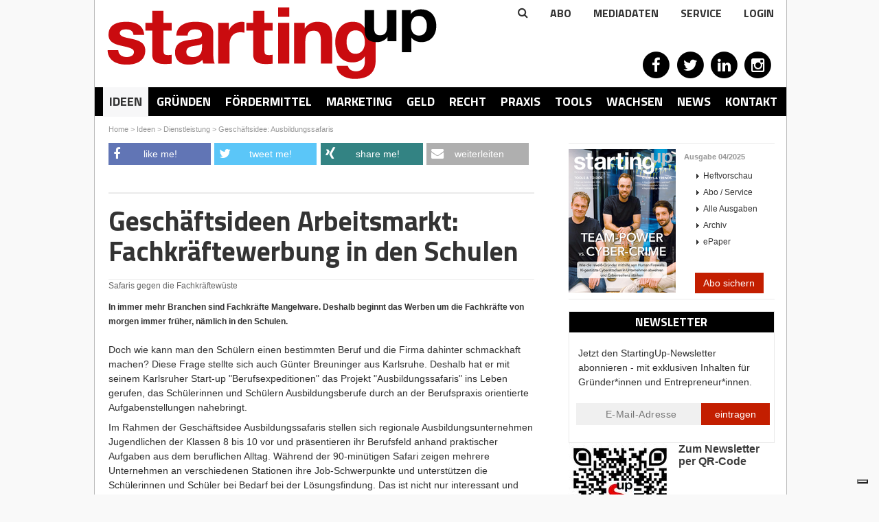

--- FILE ---
content_type: text/html; charset=utf-8
request_url: https://www.starting-up.de/geschaeftsideen/dienstleistung/geschaeftsidee-ausbildungssafaris.html
body_size: 48107
content:
<!DOCTYPE html>
<html lang="de-DE">
<head>

<meta charset="utf-8">
<!-- 
	This website is powered by TYPO3 - inspiring people to share!
	TYPO3 is a free open source Content Management Framework initially created by Kasper Skaarhoj and licensed under GNU/GPL.
	TYPO3 is copyright 1998-2026 of Kasper Skaarhoj. Extensions are copyright of their respective owners.
	Information and contribution at https://typo3.org/
-->

<base href="https://www.starting-up.de/">


<meta http-equiv="x-ua-compatible" content="IE=edge" />
<meta name="generator" content="TYPO3 CMS" />
<meta name="keywords" content="Geschäftsidee,Ausbildungssafaris" />
<meta name="description" content="Finden Sie erprobte Geschäftsideen aus dem Bereich Dienstleistung" />
<meta name="robots" content="index,follow" />
<meta name="viewport" content="width=device-width, initial-scale=1.0, user-scalable=yes" />
<meta name="language" content="de" />
<meta name="apple-mobile-web-app-capable" content="no" />
<meta property="og:description" content="Finden Sie erprobte Geschäftsideen aus dem Bereich Dienstleistung" />
<meta property="og:title" content="Geschäftsidee: Ausbildungssafaris" />
<meta property="og:site_name" content="StartingUp" />


<link rel="stylesheet" type="text/css" href="/typo3temp/assets/css/8d5e1e97a2.css?1736944314" media="all">
<link rel="stylesheet" type="text/css" href="/typo3conf/ext/artikel/Resources/Public/css/heftbox.css?1694720360" media="all">
<link rel="stylesheet" type="text/css" href="/typo3conf/ext/artikel/Resources/Public/css/pi1.css?1694720359" media="all">
<link rel="stylesheet" type="text/css" href="/typo3conf/ext/artikel/Resources/Public/css/pi2.css?1694720359" media="all">
<link rel="stylesheet" type="text/css" href="/typo3conf/ext/ws_flexslider/Resources/Public/Css/flexslider.css?1694720402" media="all">
<link rel="stylesheet" type="text/css" href="/typo3conf/ext/ws_flexslider/Resources/Public/Css/mods.css?1694720402" media="all">
<link rel="stylesheet" type="text/css" href="/fileadmin/SiteResources/Public/Css/forms/css/kontakt_form.css?1694717854" media="all">
<link rel="stylesheet" type="text/css" href="/fileadmin/SiteResources/Public/Css/reset.css?1694717853" media="all">
<link rel="stylesheet" type="text/css" href="/fileadmin/SiteResources/Public/Css/relaunch.css?1736949200" media="all">
<link rel="stylesheet" type="text/css" href="/fileadmin/SiteResources/Public/Css/ttnews.css?1694717853" media="all">
<link rel="stylesheet" type="text/css" href="/fileadmin/SiteResources/Public/Css/newsletter.css?1694717854" media="all">
<link rel="stylesheet" type="text/css" href="/fileadmin/SiteResources/Public/Css/responsive2.css?1706689477" media="all">
<link rel="stylesheet" type="text/css" href="/fileadmin/SiteResources/Public/Css/solid.css?1694717853" media="all">
<link rel="stylesheet" type="text/css" href="https://fonts.googleapis.com/css?family=Titillium+Web:400,700,900,300" media="all">
<link rel="stylesheet" type="text/css" href="https://maxcdn.bootstrapcdn.com/font-awesome/4.2.0/css/font-awesome.min.css" media="all">



<script src="/typo3temp/assets/compressed/merged-c31ecb52d6d2a945e597831e50f8e6c1-fbe27156f20c634ffe41e3bc4afbd9ae.js?1694798357"></script>

<script src="/typo3temp/assets/compressed/merged-48608ea188fb0969dfa2ab82c19356ce-6dfb1723585202735460c70d33d9297d.js?1694798357"></script>

<script>
/*<![CDATA[*/
/*_scriptCode*/

			/* decrypt helper function */
		function decryptCharcode(n,start,end,offset) {
			n = n + offset;
			if (offset > 0 && n > end) {
				n = start + (n - end - 1);
			} else if (offset < 0 && n < start) {
				n = end - (start - n - 1);
			}
			return String.fromCharCode(n);
		}
			/* decrypt string */
		function decryptString(enc,offset) {
			var dec = "";
			var len = enc.length;
			for(var i=0; i < len; i++) {
				var n = enc.charCodeAt(i);
				if (n >= 0x2B && n <= 0x3A) {
					dec += decryptCharcode(n,0x2B,0x3A,offset);	/* 0-9 . , - + / : */
				} else if (n >= 0x40 && n <= 0x5A) {
					dec += decryptCharcode(n,0x40,0x5A,offset);	/* A-Z @ */
				} else if (n >= 0x61 && n <= 0x7A) {
					dec += decryptCharcode(n,0x61,0x7A,offset);	/* a-z */
				} else {
					dec += enc.charAt(i);
				}
			}
			return dec;
		}
			/* decrypt spam-protected emails */
		function linkTo_UnCryptMailto(s) {
			location.href = decryptString(s,-1);
		}
		

/*]]>*/
</script>


<title>Geschäftsideen Arbeitsmarkt: Fachkräftewerbung in den Schulen - StartingUp: Das Gründermagazin</title><link rel="alternate" type="application/rss+xml" title="News-Feed" href="https://www.starting-up.de/rss/rss.xml"><link rel="shortcut icon" type="image/x-icon" href="https://www.starting-up.de//favicon.ico" />


<script type="text/javascript">
    var Ads_BA_ADIDsite = "starting-up.de";
    var Ads_BA_ADIDsection = "rotation";
    var Ads_BA_keyword = "";
</script>
<script type="text/javascript" src='https://storage.googleapis.com/ba_utils/stu.js'></script>
<script type="text/javascript" src='https://securepubads.g.doubleclick.net/tag/js/gpt.js'></script>

<script class="_iub_cs_activate-inline" data-iub-purposes="5" type="text/plain">
    (function() {
        var s   = document.createElement('script');
        s.type  = 'text/javascript';
        s.async = true;
        s.src   = 'https://d.ba-content.de/cds/delivery/init';
        var sc  = document.getElementsByTagName('script')[0];
        sc.parentNode.insertBefore(s, sc);
        })();
</script>

<script type="text/javascript" src="https://www.google.com/recaptcha/api.js?render=6LcnUuMUAAAAAHjX18szK6dVP8rvQhGr5xeFXQ6p"></script>            <script type="text/javascript">
                var _iub = _iub || [];
                _iub.csConfiguration = {
                    "enableCMP": true,
                    "tcfVersion": 2,
                    "whitelabel": false,
                    "lang": "de",
                    "siteId": 1962619,
                    "consentOnContinuedBrowsing": false,
                    "perPurposeConsent": true,
                    "cookiePolicyId": 93516225,
                    "callback": {
                        "onConsentGiven": function () {
                            if (dataLayer) {
                                dataLayer.push({
                                    event: "iubenda_consent_given"
                                });
                            }
                        },
                        "onConsentFirstGiven": function () {
                            if (dataLayer) {
                                dataLayer.push({
                                    event: "iubenda_consent_first_given"
                                });
                            }
                        }
                    },
                    "banner": {
                        "acceptButtonDisplay": true,
                        "customizeButtonDisplay": true,
                        "acceptButtonColor": "#c31e00",
                        "acceptButtonCaptionColor": "white",
                        "customizeButtonColor": "#212121",
                        "customizeButtonCaptionColor": "white",
                        "position": "float-center",
                        "backgroundOverlay": true,
                        "textColor": "white",
                        "backgroundColor": "#000001",
                        "closeButtonDisplay": false
                    }
                };
            </script>
            <script type="text/javascript" src="//cdn.iubenda.com/cs/tcf/stub-v2.js"></script>
            <script type="text/javascript" src="//cdn.iubenda.com/cs/iubenda_cs.js" charset="UTF-8" async></script>    <!-- Google Tag Manager -->
    <script class="_iub_cs_activate-inline" type="text/plain" data-iub-purposes="5">(function(w,d,s,l,i){w[l]=w[l]||[];w[l].push({'gtm.start':
                new Date().getTime(),'event':'pageview'});var f=d.getElementsByTagName(s)[0],
            j=d.createElement(s),dl=l!='dataLayer'?'&l='+l:'';j.async=true;j.src=
            'https://www.googletagmanager.com/gtm.js?id='+i+dl;f.parentNode.insertBefore(j,f);
            })(window,document,'script','dataLayer','GTM-PC4PRXZ');</script>
    <!-- End Google Tag Manager -->
<link rel="canonical" href="https://www.starting-up.de/geschaeftsideen/dienstleistung/geschaeftsidee-ausbildungssafaris.html"  /><link rel="stylesheet" href="/typo3conf/ext/perfectlightbox/Resources/Public/css/slimbox2.css" type="text/css" media="screen" /><script src="/typo3conf/ext/perfectlightbox/Resources/Public/js/slimbox-2.05.min.js"></script><!-- Google Analytics -->
<script class="_iub_cs_activate-inline" type="text/plain" data-iub-purposes="4">
window.dataLayer.push({
	'bk_author' : '',
	'bk_PostType' : 'page',
	'bk_PublishingDate' : '2023-12-13T14:40:25+00:00',
	'bk_taxonomy_category' : 'Geschäftsideen'
});
</script>

<!-- End Google Analytics -->

</head>
<body>

	
    <!-- Google Tag Manager (noscript) -->
    <noscript><iframe src="https://www.googletagmanager.com/ns.html?id=GTM-PC4PRXZ" 
    height="0" width="0" style="display:none;visibility:hidden"></iframe></noscript>
    <!-- End Google Tag Manager (noscript) -->

    <div id="fb-root"></div>

    <div id="bodyWrapper">
        <div id="outerPageWrapper">

            
    

            <div id="c37629" class="frame frame-default frame-type-html frame-layout-0">
                
                
                    



                
                
                

    
        
            <script type="text/javascript"> //VH0a9ul("Super_01")</script>
<div id='Ads_BA_BS' style='position:relative; text-align:center; width=1007px;'><script type='text/javascript'>Ads_BA_AD('BS');</script></div>
<span class='VH0a9ul_end'></span>

        
    


                
                    



                
                
                    



                
            </div>

        



            <div id="pageWrapper">
                <div id="wrapper">
                    <div id="wrapperOuter">

                        <div class="scr-banner" style="text-align:center;"></div><div id="header"><div id="logo"><a href="https://www.starting-up.de/index.html" title="StartingUp - Das Gründermagazin"><img src="/fileadmin/images/logo/starting-up.png" width="480" height="105"   alt="StartingUp" ></a></div>

<div class="tx-indexedsearch-searchbox" id="searchbox">
    <form method="post" id="tx_indexedsearch" action="/suchergebnisse.html?tx_indexedsearch_pi2%5Baction%5D=search&amp;tx_indexedsearch_pi2%5Bcontroller%5D=Search&amp;cHash=1367a065da9905b81d2db72cb99d9b3a">
<div>
<input type="hidden" name="tx_indexedsearch_pi2[__referrer][@extension]" value="IndexedSearch" />
<input type="hidden" name="tx_indexedsearch_pi2[__referrer][@controller]" value="Search" />
<input type="hidden" name="tx_indexedsearch_pi2[__referrer][@action]" value="form" />
<input type="hidden" name="tx_indexedsearch_pi2[__referrer][arguments]" value="YTowOnt9c3989286f609cefd95fbd2252e58dd03b42edd03" />
<input type="hidden" name="tx_indexedsearch_pi2[__referrer][@request]" value="{&quot;@extension&quot;:&quot;IndexedSearch&quot;,&quot;@controller&quot;:&quot;Search&quot;,&quot;@action&quot;:&quot;form&quot;}742264509f2920b26d7226d24c9ff347922f031e" />
<input type="hidden" name="tx_indexedsearch_pi2[__trustedProperties]" value="{&quot;search&quot;:{&quot;_sections&quot;:1,&quot;_freeIndexUid&quot;:1,&quot;pointer&quot;:1,&quot;ext&quot;:1,&quot;searchType&quot;:1,&quot;defaultOperand&quot;:1,&quot;mediaType&quot;:1,&quot;sortOrder&quot;:1,&quot;group&quot;:1,&quot;languageUid&quot;:1,&quot;desc&quot;:1,&quot;numberOfResults&quot;:1,&quot;extendedSearch&quot;:1,&quot;sword&quot;:1,&quot;submitButton&quot;:1}}f611ff6a22a90b5d88ec55cc30ffba41c88e50d4" />
</div>

        <div class="tx-indexedsearch-hidden-fields">
            <input type="hidden" name="tx_indexedsearch_pi2[search][_sections]" value="0" />
            <input id="tx_indexedsearch_freeIndexUid" type="hidden" name="tx_indexedsearch_pi2[search][_freeIndexUid]" value="_" />
            <input id="tx_indexedsearch_pointer" type="hidden" name="tx_indexedsearch_pi2[search][pointer]" value="0" />
            <input type="hidden" name="tx_indexedsearch_pi2[search][ext]" value="" />
            <input type="hidden" name="tx_indexedsearch_pi2[search][searchType]" value="1" />
            <input type="hidden" name="tx_indexedsearch_pi2[search][defaultOperand]" value="0" />
            <input type="hidden" name="tx_indexedsearch_pi2[search][mediaType]" value="-1" />
            <input type="hidden" name="tx_indexedsearch_pi2[search][sortOrder]" value="rank_flag" />
            <input type="hidden" name="tx_indexedsearch_pi2[search][group]" value="" />
            <input type="hidden" name="tx_indexedsearch_pi2[search][languageUid]" value="0" />
            <input type="hidden" name="tx_indexedsearch_pi2[search][desc]" value="" />
            <input type="hidden" name="tx_indexedsearch_pi2[search][numberOfResults]" value="10" />
            <input type="hidden" name="tx_indexedsearch_pi2[search][extendedSearch]" value="" />
        </div>
        <fieldset>
            <!-- <legend>Suchformular</legend> -->
            <div class="tx-indexedsearch-form">
                <!-- <label for="tx-indexedsearch-searchbox-sword">Suchen nach:</label> -->
                <input class="tx-indexedsearch-searchbox-sword" id="tx-indexedsearch-searchbox-sword" type="text" name="tx_indexedsearch_pi2[search][sword]" value="" />
                
                <input class="tx-indexedsearch-searchbox-button" id="tx-indexedsearch-searchbox-button-submit" type="submit" value="Suchen" name="tx_indexedsearch_pi2[search][submitButton]" />
            </div>
            
            <div class="tx-indexedsearch-search-submit">
                
            </div>
        </fieldset>
        
    </form>
</div>







<div class="extraNav" style="position:absolute;right:0;top:0;"><div class="search-toggle" style="cursor: pointer;"><i class="fa fa-search"></i></div><div id="extranav"><ul><li class="first"><a href="/abo.html">Abo</a></li><li><a href="https://www.starting-up.de/media/mediadaten-online.html">MEDIADATEN</a></li><li class="last"><a href="/service.html">Service</a></li></ul></div><div class="tx-felogin-pi1">
		
<script type="text/javascript">
$(document).ready(function() {
  toggler = $('#loginToggler');
  box = $('#loginbox');
  toggler.click(function() {
    box.slideToggle('fast');
  });
});
</script>
<div id="loginToggler">Login</div>
<div id="loginbox" style="display: none;">

<!-- changes for new owner: width:1195px, left:-975px, 2 divs -->
    <!-- div style="display:inline-block; width: 900px; padding:20px;">
    <strong>Wichtige Information für unsere User</strong><br><br>
    Liebe Nutzer/innen von Starting-Up.de,<br><br>
    wir haben in den vergangenen Jahren mit großem Engagement, viel Begeisterung und – wie wir finden – auch überzeugend unsere Plattform starting-up.de für unsere Nutzer/innen bereit gestellt. Viele von Ihnen beziehen auch unser Magazin StartingUp oder einen unserer Newsletter. Wir freuen uns daher, dass wir jetzt mit der Brutkasten GmbH i.Gr. einen Partner gefunden haben, der unsere Arbeit mit gleichem Engagement fortführen wird. Selbstverständlich bekommen Sie weiterhin zu gleichen Konditionen alle vertrauten Leistungen und Angebote, so beispielsweise den Zugang zum digitalen Heftarchiv und Ihre Recherchemöglichkeiten in sämtlichen Ausgaben von StartingUp. Wir waren gerne für Sie tätig und freuen uns, wenn Sie das in uns gesetzte Vertrauen auch der Brutkasten GmbH entgegenbringen können.<br><br>
    Nähere Informationen zur Brutkasten GmbH und deren Geschäfts- und Datenschutzbedingungen erhalten Sie hier<br>
    <a href="https://www.derbrutkasten.com" style="color:#c30a11;">über brutkasten</a> bzw. <a href="https://www.derbrutkasten.com/datenschutz-2/" style="color:#c30a11;">Datenschutzbestimmungen</a>
    </div -->
    <!--div style="display:inline-block; width:245px;"-->
<!-- ###LOGIN_FORM### -->
<form action="/geschaeftsideen/dienstleistung/geschaeftsidee-ausbildungssafaris.html" target="_top" method="post" onsubmit="">
  <fieldset>
  <div>
    <label for="user">Benutzername:</label>
    <input type="text" id="user" name="user" value="" />
  </div>
  <div>
    <label for="pass">Passwort:</label>
    <input type="password" id="pass" name="pass" value="" data-rsa-encryption="" />
  </div>
  
  
  
  <div>  
    <input type="submit" style="margin-top:8px;" class="button login" name="submit" value="Anmelden" data-rsa-encryption="" />
  </div>
  <div><a href="login.html?tx_felogin_pi1%5Bforgot%5D%20=%201">Passwort vergessen?</a></div>
  <div class="felogin-hidden">
    <input type="hidden" name="logintype" value="login" />
    <input type="hidden" name="pid" value="429,1715@a7cc64b419f18f4474285f1867562f7dbd55c93c" />
    <input type="hidden" name="redirect_url" value="" />
    <input type="hidden" name="tx_felogin_pi1[noredirect]" value="0" />
    
  </div>
  </fieldset>
</form>



<!-- ###LOGIN_FORM### -->
<br><br><br>   <!--(changes for new owner) /div-->
</div>

	</div>
	</div><div class="social">
    

            <div id="c5701" class="frame frame-default frame-type-html frame-layout-0">
                
                
                    



                
                
                

    
        
            <a href="https://www.facebook.com/StartingUp" target="_blank" rel="noreferrer"><span class="fa-stack fa-lg">
  <i class="fa fa-circle fa-stack-2x"></i>
  <i class="fa fa-facebook fa-stack-1x"></i>
</span></a>
<a href="https://twitter.com/StartingUp_Mag" target="_blank" rel="noreferrer"><span class="fa-stack fa-lg">
  <i class="fa fa-circle fa-stack-2x"></i>
  <i class="fa fa-twitter fa-stack-1x"></i>
</span></a>
<a href="https://de.linkedin.com/company/starting-up" target="_blank" rel="noreferrer"><span class="fa-stack fa-lg">
  <i class="fa fa-circle fa-stack-2x"></i>
  <i class="fa fa-linkedin fa-stack-1x"></i>
</span></a>
<a href="https://www.instagram.com/starting_up/" target="_blank" rel="noreferrer"><span class="fa-stack fa-lg">
  <i class="fa fa-circle fa-stack-2x"></i>
  <i class="fa fa-instagram fa-stack-1x"></i>
</span></a>
<!-- a href="/?type=777" target="_blank"><span class="fa-stack fa-lg">
  <i class="fa fa-circle fa-stack-2x"></i>
  <i class="fa fa-rss fa-stack-1x"></i>
</span></a -->
        
    


                
                    



                
                
                    



                
            </div>

        

</div><div id="megaMenu"><div id="navToggle"><a onclick="$('ul.level-0').slideToggle();">Rubriken</a></div><ul class="level-0"><li class="level-0 active"><a href="/geschaeftsideen.html" data-pid="41">Ideen</a></li><li class="level-0 ideen"><a href="/gruenden.html" data-pid="30">Gründen</a></li><li class="level-0"><a href="/foerdermittel.html" data-pid="3701">Fördermittel</a></li><li class="level-0"><a href="/marketing.html" data-pid="317">Marketing</a></li><li class="level-0"><a href="/geld.html" data-pid="282">Geld</a></li><li class="level-0"><a href="/recht.html" data-pid="354">Recht</a></li><li class="level-0"><a href="/praxis.html" data-pid="430">Praxis</a></li><li class="level-0"><a href="/tools.html" data-pid="14671">Tools</a></li><li class="level-0"><a href="/wachsen.html" data-pid="340">Wachsen</a></li><li class="level-0"><a href="/news.html" data-pid="453">News</a></li><li class="level-0"><a href="https://www.starting-up.de/media/mediadaten-online.html" target="_blank" data-pid="17960">Kontakt</a></li></ul></div><div id="test"><div id="menuAD"></div></div></div>
                        
    

            <div id="c37627" class="frame frame-default frame-type-html frame-layout-0">
                
                
                    



                
                
                

    
        
            <script type="text/javascript">
//VH0a9ul("Billboard_01")
</script>
<div id='Ads_BA_FLB' style='text-align:center;'><script type='text/javascript'>Ads_BA_AD('FLB');</script></div>
<span class='VH0a9ul_end'></span>

        
    


                
                    



                
                
                    



                
            </div>

        



                        <div id="main"><div id="main2"><div id="breadcrumb" xmlns:v="http://rdf.data-vocabulary.org/#" style="height:24px;"><span typeof="v:Breadcrumb"><a href="/index.html" rel="v:url" property="v:title">Home</a></span>&nbsp;&gt;&nbsp;<span typeof="v:Breadcrumb"><a href="/geschaeftsideen.html" rel="v:url" property="v:title">Ideen</a></span>&nbsp;&gt;&nbsp;<span typeof="v:Breadcrumb"><a href="/geschaeftsideen/dienstleistung.html" rel="v:url" property="v:title">Dienstleistung</a></span>&nbsp;&gt;&nbsp;<span typeof="v:Breadcrumb"><a href="/geschaeftsideen/dienstleistung/geschaeftsidee-ausbildungssafaris.html" rel="v:url" property="v:title">Geschäftsidee: Ausbildungssafaris</a></span></div><div id="right"><div class="heftbox">
    

            <div id="c394" class="frame frame-default frame-type-list frame-layout-0">
                
                
                    



                
                
                    



                
                

    
        
<div class="tx-artikel-pi3">
	
		
	<div class="image"><a href="/abo-service/ausgabe/edition/042025.html"><img title="StartingUp Ausgabe - 04/2025" alt="StartingUp Ausgabe - 04/2025" src="/fileadmin/_processed_/8/4/csm_Cover_revel8_04_25_c0d0f7b258.png" width="156" height="209" /></a></div>
	<div class="text">
		<p class="hl"><a href="/abo-service/ausgabe/edition/042025.html">Ausgabe 04/2025</a></p>
		
			<ul>
				<li class="arrow"><a href="/abo-service/ausgabe/edition/042025.html">Heftvorschau</a></li>
				
					<li class="arrow"><a href="/abo.html">Abo / Service</a></li>
				
					<li class="arrow"><a href="/abo-service/alle-ausgaben.html">Alle Ausgaben</a></li>
				
					<li class="arrow"><a href="/abo-service/archiv.html">Archiv</a></li>
				
					<li class="arrow"><a target="_blank" href="/abo/epaper/pc-mac.html">ePaper</a></li>
				
			</ul>
		
	</div>
	<br class="clear">
	

</div>
    


                
                    



                
                
                    



                
            </div>

        


    

            <div id="c8448" class="frame frame-default frame-type-html frame-layout-0">
                
                
                    



                
                
                

    
        
            <div style="text-align:center;">
<a href="https://www.starting-up.de/abo.html" target="_blank">
  <button type="submit" class="abo_button">Abo sichern</button>
</a>
</div>

        
    


                
                    



                
                
                    



                
            </div>

        

</div><div class="adsense">
    

            <div id="c3585" class="frame frame-default frame-type-shortcut frame-layout-0">
                
                
                    



                
                
                

    


                
                    



                
                
                    



                
            </div>

        


    

            <div id="c7850" class="frame frame-default frame-type-html frame-layout-0">
                
                
                    



                
                
                

    
        
            <form id='newsletter_side' class='newsletter_form' action="https://86268.seu1.cleverreach.com/f/86268-160714/wcs/" method="post">
  <div class="newsletter_form_header">
    <div class="newsletter_form_title">Newsletter</div>
  </div>
  <table width="100%">
    <tr>
      <td align="center" class="cr_font">
        <table cellpadding="0" class="cr_page" cellspacing="0">
          <tr>
            <td align="center" class="cr_header cr_font">
              <div class="logo" style="width:100%;overflow:hidden;"><div id="preview_text" class="cr_header_text"><p><span s>Jetzt den StartingUp-Newsletter abonnieren - mit exklusiven Inhalten für Gründer*innen und Entrepreneur*innen.</span><br mce_bogus="1"></p></div></div>
            </td>
          </tr>
          <tr>
            <td class="cr_body cr_font formbox" align="center">
              <div id='editable_content' class="cr_font">
                <div id="3326714" rel="email" class="email_container">
                  <input id="text3326714" class="email_input" name="email" placeholder="E-Mail-Adresse" value="" type="text"/>
</div><div id="3326716" rel="button" class="submit_container" style="text-align:center;">
<button type="submit" class="cr_button">eintragen</button>
</div>
              </div>
              
            </td>
          </tr>
          <tr>
            <td align="center">
              <div class="imprint" style="padding:20px;">
                <p><br></p>
              </div>
              <div class='badge' style="padding-top:10px;">
              
              </div>
            </td>
          </tr>
        </table>
      </td>
    </tr>
  </table>
</form>
<script src="/fileadmin/formhandler/newsletter/recaptcha/forms_recaptcha_v3.js" defer></script>

        
    


                
                    



                
                
                    



                
            </div>

        


    

            <div id="c45799" class="frame frame-default frame-type-textpic frame-layout-0">
                
                
                    



                
                

    


                

    <div class="ce-textpic ce-left ce-intext ce-nowrap">
        
            

    <div class="ce-gallery" data-ce-columns="1" data-ce-images="1">
        
        
            <div class="ce-row">
                
                    
                        <div class="ce-column">
                            

        
<figure class="image">
    
            <a href="https://www.starting-up.de/newsletter.html" target="_blank">
                
<img class="image-embed-item" src="/fileadmin/_processed_/c/d/csm_QR_Code_Newsletter_neu_75fd11d621.jpg" width="150" height="150" loading="lazy" alt="" />


            </a>
        
    
</figure>


    


                        </div>
                    
                
            </div>
        
        
    </div>



        

        
                
                    
                        <div class="ce-bodytext">
                            

    
        
        <div class="csc-header csc-header-n">
            

    
            <h2 class="ce-headline-center">
                Zum Newsletter per QR-Code
            </h2>
        



            



            



        </div>
        
    



                        </div>
                    
                
            

        
    </div>


                
                    



                
                
                    



                
            </div>

        


    

            <div id="c49438" class="frame frame-default frame-type-image frame-layout-0">
                
                
                    



                
                
                    

    



                
                

    <div class="ce-image ce-center ce-above">
        



    </div>


                
                    



                
                
                    



                
            </div>

        


    

            <div id="c37632" class="frame frame-default frame-type-shortcut frame-layout-0">
                
                
                    



                
                
                

    


                
                    



                
                
                    



                
            </div>

        


    

            <div id="c7980" class="frame frame-default frame-type-list frame-layout-0">
                
                
                    



                
                
                    

    
        
        <div class="csc-header csc-header-n">
            

    
            <h1 class="">
                Aktuelle Events
            </h1>
        



            



            



        </div>
        
    



                
                

    
        
<div class="news-list-container"> 
  
 
  <div class="news-list-item gruender_right"> 
    <span class="news-list-date">16.01.2026 - 25.01.2026</span>
 
   <p class="gruender_title">
      <a href="https://www.gruenewoche.de/de" title="Internationale Grüne Woche (IGW) 2026, Berlin">
      Internationale Grüne Woche (IGW) 2026,...
      </a>
   </p>
    <a href="https://www.gruenewoche.de/de" title="Internationale Grüne Woche (IGW) 2026, Berlin">
    <!---->
    </a>
  
  
    <hr class="clearer" />
   
  </div>

  
 
  <div class="news-list-item gruender_right"> 
    <span class="news-list-date">31.01.2026</span>
 
   <p class="gruender_title">
      <a href="https://deutscher-demografie-preis.de/" title="Deutscher Demografie Preis 2026, Bewerbungsschluss">
      Deutscher Demografie Preis 2026,...
      </a>
   </p>
    <a href="https://deutscher-demografie-preis.de/" title="Deutscher Demografie Preis 2026, Bewerbungsschluss">
    <!---->
    </a>
  
  
    <hr class="clearer" />
   
  </div>

  
 
  <div class="news-list-item gruender_right"> 
    <span class="news-list-date">17.02.2026 - 18.02.2026</span>
 
   <p class="gruender_title">
      <a href="https://ecommerceberlin.com/visit?utm_source=starting_up&amp;utm_medium=partner&amp;utm_campaign=starting_up_partner" title="E-COMMERCE BERLIN EXPO">
      E-COMMERCE BERLIN EXPO
      </a>
   </p>
    <a href="https://ecommerceberlin.com/visit?utm_source=starting_up&amp;utm_medium=partner&amp;utm_campaign=starting_up_partner" title="E-COMMERCE BERLIN EXPO">
    <!--<img src="/fileadmin/user_upload/Logo_b_y_ebe_rkwvms.svg" width="120" height="51"   alt="" >-->
    </a>
  
  
    <hr class="clearer" />
   
  </div>

  
 
  <div class="news-list-item gruender_right"> 
    <span class="news-list-date">25.02.2026</span>
 
   <p class="gruender_title">
      <a href="https://www.futuresax.de/unternehmen/saechsischer-innovationspreis/" title="Sächsischer Staatspreis für Gründen 2026, Bewerbungsschluss">
      Sächsischer Staatspreis für Gründen...
      </a>
   </p>
    <a href="https://www.futuresax.de/unternehmen/saechsischer-innovationspreis/" title="Sächsischer Staatspreis für Gründen 2026, Bewerbungsschluss">
    <!---->
    </a>
  
  
    <hr class="clearer" />
   
  </div>

  
 
  <div class="news-list-item gruender_right"> 
    <span class="news-list-date">03.03.2026 - 05.03.2026</span>
 
   <p class="gruender_title">
      <a href="https://www.itb.com/de/" title="ITB Berlin 2026">
      ITB Berlin 2026
      </a>
   </p>
    <a href="https://www.itb.com/de/" title="ITB Berlin 2026">
    <!---->
    </a>
  
  
    <hr class="clearer" />
   
  </div>

  
 
  <div class="news-list-item gruender_right"> 
    <span class="news-list-date">04.03.2026 - 05.03.2026</span>
 
   <p class="gruender_title">
      <a href="https://www.zukunfthandwerk.com/de/e/zukunft-handwerk-2026.63361" title="ZUKUNFT HANDWERK 2026, München">
      ZUKUNFT HANDWERK 2026, München
      </a>
   </p>
    <a href="https://www.zukunfthandwerk.com/de/e/zukunft-handwerk-2026.63361" title="ZUKUNFT HANDWERK 2026, München">
    <!---->
    </a>
  
  
    <hr class="clearer" />
   
  </div>

  
 
  <div class="news-list-item gruender_right"> 
    <span class="news-list-date">04.03.2026 - 05.03.2026</span>
 
   <p class="gruender_title">
      <a href="https://ai-circulareconomy.eu/" title="AI Circular Economy Conference 2026, Köln">
      AI Circular Economy Conference 2026,...
      </a>
   </p>
    <a href="https://ai-circulareconomy.eu/" title="AI Circular Economy Conference 2026, Köln">
    <!---->
    </a>
  
  
    <hr class="clearer" />
   
  </div>

  
 
  <div class="news-list-item gruender_right"> 
    <span class="news-list-date">11.03.2026 - 12.03.2026</span>
 
   <p class="gruender_title">
      <a href="https://cvc-duesseldorf.com/de/" title="Circular Valley Convention, Düsseldorf">
      Circular Valley Convention, Düsseldorf
      </a>
   </p>
    <a href="https://cvc-duesseldorf.com/de/" title="Circular Valley Convention, Düsseldorf">
    <!---->
    </a>
  
  
    <hr class="clearer" />
   
  </div>

  
 
  <div class="news-list-item gruender_right"> 
    <span class="news-list-date">13.03.2026 - 14.03.2026</span>
 
   <p class="gruender_title">
      <a href="https://www.internorga.com/" title="INTERNORGA 2026, Hamburg">
      INTERNORGA 2026, Hamburg
      </a>
   </p>
    <a href="https://www.internorga.com/" title="INTERNORGA 2026, Hamburg">
    <!---->
    </a>
  
  
    <hr class="clearer" />
   
  </div>

  
 
  <div class="news-list-item gruender_right"> 
    <span class="news-list-date">16.03.2026</span>
 
   <p class="gruender_title">
      <a href="https://www.deutscherdigitalaward.de/" title="Deutscher Digital Award 2026, Bewerbungsschluss">
      Deutscher Digital Award 2026,...
      </a>
   </p>
    <a href="https://www.deutscherdigitalaward.de/" title="Deutscher Digital Award 2026, Bewerbungsschluss">
    <!---->
    </a>
  
  
    <hr class="clearer" />
   
  </div>

  
 
  <div class="news-list-item gruender_right"> 
    <span class="news-list-date">24.03.2026 - 26.03.2026</span>
 
   <p class="gruender_title">
      <a href="https://www.logimat-messe.de/" title="LogiMAT 2026, Stuttgart">
      LogiMAT 2026, Stuttgart
      </a>
   </p>
    <a href="https://www.logimat-messe.de/" title="LogiMAT 2026, Stuttgart">
    <!---->
    </a>
  
  
    <hr class="clearer" />
   
  </div>

  
 
  <div class="news-list-item gruender_right"> 
    <span class="news-list-date">26.03.2026 - 27.03.2026</span>
 
   <p class="gruender_title">
      <a href="https://www.data-unplugged.de/" title="data:unplugged Festival 2026, Münster">
      data:unplugged Festival 2026, Münster
      </a>
   </p>
    <a href="https://www.data-unplugged.de/" title="data:unplugged Festival 2026, Münster">
    <!---->
    </a>
  
  
    <hr class="clearer" />
   
  </div>

  
  <!---->
  
  </div>

    


                
                    



                
                
                    



                
            </div>

        


    

            <div id="c7981" class="frame frame-default frame-type-text frame-layout-0 frame-space-after-18">
                
                
                    



                
                
                    



                
                

    <p><a href="http://www.starting-up.de/?id=465" target="_blank" class="external-link">» alle Termine im Überblick<br></a></p>


                
                    



                
                
                    



                
            </div>

        

</div></div><div id="left"><!--TYPO3SEARCH_begin-->
    <div id="sharetop" class="sharetop"></div>

    <script>
        $("#sharetop").jsSocials({
            shares: ["facebook", "twitter", "xing", "email"]
        });

    </script>
<div class="discovery-feed"><div class="discovery-content">
<div class="tx-artikel-pi2">
	
	
	

	

	

	
		

<h1 class="">Geschäftsideen Arbeitsmarkt: Fachkräftewerbung in den Schulen</h1>
<div class="sub"><h2 class="left">Safaris gegen die Fachkräftewüste</h2><span class="right"></span><br class="clear" /></div>


	

	

	

	


</div>            <div class="mobileShow">44 likes</div><div class="csc-default anreisser">
    

            <div id="c7770" class="frame frame-default frame-type-text frame-layout-3">
                
                
                    



                
                
                    



                
                

    <p>In immer mehr Branchen sind Fachkräfte Mangelware. Deshalb beginnt das Werben um die Fachkräfte von morgen immer früher, nämlich in den Schulen.</p>


                
                    



                
                
                    



                
            </div>

        

</div><div class="csc-default">
    

            <div id="c7769" class="frame frame-default frame-type-textpic frame-layout-0">
                
                
                    



                
                

    
        



    


                

    <div class="ce-textpic ce-left ce-above">
        
            



        

        
                <div class="ce-bodytext">
                    
                    <p>Doch wie kann man den Schülern einen bestimmten Beruf und die Firma dahinter schmackhaft machen? Diese Frage stellte sich auch Günter Breuninger aus Karlsruhe. Deshalb hat er mit seinem Karlsruher Start-up "Berufsexpeditionen" das Projekt "Ausbildungssafaris" ins Leben gerufen, das Schülerinnen und Schülern Ausbildungsberufe durch an der Berufspraxis orientierte Aufgabenstellungen nahebringt.</p>
<p>Im Rahmen der Geschäftsidee Ausbildungssafaris stellen sich regionale Ausbildungsunternehmen Jugendlichen der Klassen 8 bis 10 vor und präsentieren ihr Berufsfeld anhand praktischer Aufgaben aus dem beruflichen Alltag. Während der 90-minütigen Safari zeigen mehrere Unternehmen an verschiedenen Stationen ihre Job-Schwerpunkte und unterstützen die Schülerinnen und Schüler bei Bedarf bei der Lösungsfindung. Das ist nicht nur interessant und macht Spaß, sondern es zeigt den Heranwachsenden auch, in welchen Bereichen ihre Talente liegen, was ihre Berufswahlreife fördert. Und die Unternehmen machen Werbung für sich und die angebotenen Berufsausbildungen.</p>
                </div>
            

        
    </div>


                
                    



                
                
                    



                
            </div>

        

</div>
    

            <div id="c41885" class="frame frame-default frame-type-html frame-layout-0">
                
                
                    



                
                
                

    
        
            <div id='Ads_BA_CAD2' style="margin:0 auto; width:336px"><script type='text/javascript'>Ads_BA_AD('CAD2');</script></div>

        
    


                
                    



                
                
                    



                
            </div>

        


<div class="tx-artikel-pi2">
	
	
	

	

	

	

	
		
	
	

	

	
		 
                <form class="newsletter_form_bottom" 
action="https://86268.seu1.cleverreach.com/f/86268-160714/wcs/" method="post">  
                <div class="newsletter_form_header_bottom">
                <div class="newsletter_form_title_bottom">Hat Ihnen der Artikel gefallen?</div>
                </div>
           
                <div class="newsletter_boxL">
                <div id="preview_text_bottom" class="cr_header_text"><p>Dann melden Sie sich kostenlos für unseren <b>Newsletter</b> an, um exklusive Inhalte zu erhalten.</p></div>
                </div>       
             
                <div class="newsletter_boxR" rel="email" class="email_container">
                <input class="email_input_bottom" name="email" placeholder="E-Mail-Adresse" value="" type="text"/>
                <div class="submit_container">
                <button type="submit" class="cr_button">eintragen</button>
                </div>
                </div>
                </form>
	

	<!--TYPO3SEARCH_end-->			
	<div class="newsletter_form_title_bottom"></div>		
	<div id="share" class="sharebot"></div>

	<script>
		$("#share").jsSocials({
			shares: ["facebook", "twitter", "xing", "email"]
		});
	</script>

    

	
		<p class="hl">Diese Artikel könnten Sie auch interessieren:</p>
		<div class="related">
			
				
					<div class="relatedArticle">
						<p class="hl">
							<a href="/geschaeftsideen/kinder-und-familie/speiki-das-spucktuch-zum-anziehen.html">19.01.2026</a> | <a href="/geschaeftsideen/kinder-und-familie.html">Geschäftsideen Kinder und Familie</a>
						</p>
						<p class="title">
							<a href="/geschaeftsideen/kinder-und-familie/speiki-das-spucktuch-zum-anziehen.html">SPEIKI: das Spucktuch zum Anziehen</a>
						</p>
					</div>
				
					<div class="relatedArticle">
						<p class="hl">
							<a href="/gruenden/selbststaendig-machen/selbststaendig-machen-als-foodtrucker.html">no subtitle</a> | <a href="/gruenden/selbststaendig-machen.html">Selbstständig machen</a>
						</p>
						<p class="title">
							<a href="/gruenden/selbststaendig-machen/selbststaendig-machen-als-foodtrucker.html">Selbstständig machen als Foodtrucker</a>
						</p>
					</div>
				
					<div class="relatedArticle">
						<p class="hl">
							<a href="/ideen/mobilitaet/digitaler-vorreiter-so-hebt-sich-bootsschule1-von-mitbewerbern-ab.html">no subtitle</a> | <a href="/ideen/mobilitaet.html">Geschäftsideen Mobilität, Auto, Verkehr</a>
						</p>
						<p class="title">
							<a href="/ideen/mobilitaet/digitaler-vorreiter-so-hebt-sich-bootsschule1-von-mitbewerbern-ab.html">Digitaler Vorreiter: Wie Bootsschule1 die Sportboot-Ausbildung umkrempelt</a>
						</p>
					</div>
				
					<div class="relatedArticle">
						<p class="hl">
							<a href="/geschaeftsideen/e-commerce/geschaeftsidee-soulfood-lowcarberia.html">Low-Carb-Café verkauft online</a> | <a href="/geschaeftsideen/e-commerce.html">Geschäftsideen E-Commerce</a>
						</p>
						<p class="title">
							<a href="/geschaeftsideen/e-commerce/geschaeftsidee-soulfood-lowcarberia.html">Gesunde Geschäftsideen: Low carb via Versandhandel</a>
						</p>
					</div>
				
			
		<br class="clear" />
		</div>
		
	

	

	

	


</div>
    

            <div id="c41886" class="frame frame-default frame-type-html frame-layout-0">
                
                
                    



                
                
                

    
        
            <div id="nativendo-bottom"></div>

        
    


                
                    



                
                
                    



                
            </div>

        

</div><div class="discovery-feed-button"><button type="submit" class="abo_button">Ganzen Artikel aufklappen</button></div></div><input type="hidden" id="mainArtikelHeight" value="1050" />
<input type="hidden" id="feedArtikelHeight" value="700" />

	<div class="discovery-feed-artikel">
		<div class="tx-artikel-pi2">
			
					<h1>reltix: Vom Aktenordner zum Algorithmus</h1>
				
		</div>
		
    

            <div id="c66362" class="frame frame-default frame-type-text frame-layout-3">
                
                
                    



                
                
                    

    



                
                

    <p>Wie das 2025 von Andreas Plakinger, Jan Horstmann und Léon Bamesreiter gegründete Düsseldorfer PropTech-Start-up reltix das angestaubte Image einer Branche poliert.</p>


                
                    



                
                
                    



                
            </div>

        


    

            <div id="c66361" class="frame frame-default frame-type-textpic frame-layout-0">
                
                
                    



                
                

    
        

    



    


                

    <div class="ce-textpic ce-left ce-above">
        
            

    <div class="ce-gallery" data-ce-columns="1" data-ce-images="1">
        
        
            <div class="ce-row">
                
                    
                        <div class="ce-column">
                            

        
<figure class="image">
    
            
                    
<img class="image-embed-item" src="/fileadmin/user_upload/03c_reltix.png" width="620" height="410" loading="lazy" alt="" />


                
        
    
        <figcaption class="image-caption">
            Die reltix-Gründer Andreas Plakinger, Jan Horstmann und Léon Bamesreiter © Elena Drus
        </figcaption>
    
</figure>


    


                        </div>
                    
                
            </div>
        
        
    </div>



        

        
                <div class="ce-bodytext">
                    
                    <p><span style="font-size:11pt"><span style="font-family:&quot;Arial&quot;,sans-serif">Hausverwaltungen gelten nicht gerade als Sprintdisziplin. Schwer erreichbare Ansprechpartner, Papierberge und zähe Abläufe prägen das Image einer Branche, in der es an Nachwuchs fehlt und Fristen dennoch gnadenlos ticken. Genau da setzt <a href="https://www.reltix.de/" target="_blank" style="color:#0563c1; text-decoration:underline" rel="noreferrer">reltix</a> an und wächst: Im März 2025 gegründet, zählt das Düsseldorfer Start-up inzwischen 2000 Kund*innen.</span></span></p>
<p><span style="font-size:11pt"><span style="font-family:&quot;Arial&quot;,sans-serif">Gegründet wurde reltix von drei ehemaligen Kommilitonen, die sich an der WHU Otto Beisheim School of Management in Vallendar bei Koblenz kennenlernten: Léon Bamesreiter, Jan Horstmann und Andreas Plakinger. Der Motor für die Gründung war eine große Portion eigener Unzufriedenheit. Bamesreiter kaufte mit 20 Jahren während seines dualen Studiums bei einer Großbank seine erste Wohnung, weitere folgten. Seine Erfahrung mit den Verwaltungen: dicke Ordner, langsame Reaktionen, wenig Transparenz. „Ich hatte das Gefühl, ich werde selbst zum Hausverwalter.“<br> <br> <b>Weniger Bürokratie und mehr Präsenz am Objekt</b></span></span></p>
<p><span style="font-size:11pt"><span style="font-family:&quot;Arial&quot;,sans-serif">Mit dem Gründungsstipendium starteten die Drei eine Umfrage unter über 120 Eigentümer*innen: 87 Prozent gaben an, mit ihrer Verwaltung unzufrieden zu sein. Reltix will diese Unzufriedenheit nicht mit mehr Personal, sondern mit Digitalisierung im Hintergrund beheben. Herzstück ist eine selbst entwickelte Software, die E-Mails und WhatsApp-Nachrichten erfasst, automatisch Tickets anlegt, digitale Unterlagen ausliest und Vorgängen zuordnet. Handwerkeranfragen werden systemgestützt angestoßen, Daten zentral strukturiert. Gleichzeitig setzen die Düsseldorfer auf eine feste Ansprechperson je Immobilie.</span></span></p>
<p><span style="font-size:11pt"><span style="font-family:&quot;Arial&quot;,sans-serif">Erklärtes Ziel der Gründer: weniger Bürokratie und mehr Präsenz am Objekt. Für diesen Ansatz erhielt das Team gerade eine Zusage zur <a href="https://www.starting-up.de/foerdermittel/foerdermittel-know-how/foerdermittel-forschungszulage-wird-reformiert.html" target="_blank" style="color:#0563c1; text-decoration:underline">Forschungszulage</a> des Bundesministeriums für Forschung, Technologie, und Raumfahrt zum weiteren Ausbau der eigenen Software mit einer Projektsumme von 1,3 Millionen Euro.<br> <br> <b>Jahresendspurt brachte Mandate ...</b></span></span></p>
<p><span style="font-size:11pt"><span style="font-family:&quot;Arial&quot;,sans-serif">Den größten Schub spürte reltix im Dezember 2025. Viele Hausverwaltungsverträge enden zum 31. Dezember, gleichzeitig laufen Abrechnungsfristen aus. Wer bis Jahresende keine neue Verwaltung findet, bekommt schnell kalte Füße. In den letzten Wochen des Jahres kamen deshalb laut Unternehmen 500 Mandate kurzfristig hinzu, darunter Neubauprojekte in Langenfeld und Köln. Einige namhafte Banken, Family Offices und größere private Bestandshalter zählt das Unternehmen ebenso zu seinen Kund*innen.<br> <br> <b>... und Personalaufbau</b></span></span></p>
<p><span style="font-size:11pt"><span style="font-family:&quot;Arial&quot;,sans-serif">Das Start-up musste personell nachziehen und stockt zum Februar von 14 auf 17 Mitarbeitende auf. Während viele klassische Verwaltungen über fehlenden Nachwuchs klagen, setzt reltix auf junge Mitarbeitende, Quereinsteiger*innen und bildet selbst aus. Das Unternehmen ist IHK Ausbildungsbetrieb und beschäftigt eine Auszubildende im ersten Lehrjahr. Die 28-Jährige, aus der Ukraine geflüchtet, ist aktuell die älteste im Team. Dazu kommen Quereinsteiger*innen: Ein früherer Maschinenbauingenieur leitet inzwischen die Mietverwaltung, eine Mitarbeiterin aus dem Bankgeschäft arbeitet in der Buchhaltung.<br> <br> <b>Von Rhein-Ruhr bis an den Main</b></span></span></p>
<p><span style="font-size:11pt"><span style="font-family:&quot;Arial&quot;,sans-serif">Neben der Verwaltung großer Objekte bietet das Düsseldorfer PropTech für kleinere Eigentümer*innengemeinschaften mit drei bis acht Einheiten die sogenannte Kompaktverwaltung. Enthalten ist darin eine rechtssichere Abrechnung, die Durchführung von Eigentümer*innenversammlungen sowie größere Sanierungen, während Alltägliches bei den Eigentümer*innen bleibt. Regional liegt der Fokus auf Rhein-Ruhr sowie dem Umfeld Köln Bonn. Frankfurt mit einem weiteren Standort ist als nächster Schritt Richtung Sommer geplant. Düsseldorf soll Hauptsitz bleiben.</span></span></p>
                </div>
            

        
    </div>


                
                    



                
                
                    



                
            </div>

        


	</div>
	<div class="discovery-feed-artikel-button">
		<a href="/geschaeftsideen/gruenderstorys/reltix-vom-aktenordner-zum-algorithmus.html"><button class="abo_button">Weiterlesen</button></a>
		<span style="display: none;" class="bk_author"></span>
		<span style="display: none;" class="bk_PostType">page</span>
		<span style="display: none;" class="bk_PublishingDate">2026-01-21T12:12:27+00:00</span>
		<span style="display: none;" class="bk_taxonomy_category">Geschäftsideen</span>
	</div>

	<div class="discovery-feed-artikel">
		<div class="tx-artikel-pi2">
			
					<h1>DLR-Spin-off Nunos liefert Raumfahrt-Technik für den Acker</h1>
				
		</div>
		
    

            <div id="c66310" class="frame frame-default frame-type-text frame-layout-3">
                
                
                    



                
                
                    

    



                
                

    <p><span style="font-size:11pt"><span style="font-family:&quot;Arial&quot;,sans-serif">Das 2024 von Fabian Miersbach und Tim Paulke gegründete Start-up Nunos hat ein Verfahren entwickelt, das Gülle in effizienteren, geruchlosen Dünger umwandelt. Die Deutsche Bundesstiftung Umwelt (DBU) fördert Nunos mit 125.000 Euro.</span></span></p>


                
                    



                
                
                    



                
            </div>

        


    

            <div id="c66309" class="frame frame-default frame-type-textpic frame-layout-0">
                
                
                    



                
                

    
        

    



    


                

    <div class="ce-textpic ce-left ce-above">
        
            

    <div class="ce-gallery" data-ce-columns="1" data-ce-images="1">
        
        
            <div class="ce-row">
                
                    
                        <div class="ce-column">
                            

        
<figure class="image">
    
            
                    
<img class="image-embed-item" src="/fileadmin/user_upload/00_nunos_Team.png" width="620" height="410" loading="lazy" alt="" />


                
        
    
        <figcaption class="image-caption">
            Das Nunos-Team um die beiden Gründer Fabian Miersbach und Tim Paulke sowie die Biotechnologin Xenia Steurer hat eine ursprünglich aus der Raumfahrt stammende Technologie für eine nachhaltige Düngung von Feldern optimiert. © Nunos GmbH
        </figcaption>
    
</figure>


    


                        </div>
                    
                
            </div>
        
        
    </div>



        

        
                <div class="ce-bodytext">
                    
                    <p><span style="font-size:11pt"><span style="font-family:&quot;Arial&quot;,sans-serif">Das Düngen mit Gülle ist wichtiger Bestandteil einer im Kreislauf gedachten Landwirtschaft. Aktuell ruhen viele Äcker noch, doch ab Februar versorgen zahlreiche Landwirt*innen ihre Felder wieder auf diese Weise mit Nährstoffen. Doch durch Gülle entstehen auch umweltschädliche Gase wie Ammoniak und Methan. Das Hürther Start-up <a href="https://nunos.bio/" target="_blank" style="color:#0563c1; text-decoration:underline" rel="noreferrer">Nunos</a> hat nun ein Verfahren entwickelt, das Gülle in effizienteren, geruchlosen Dünger umwandelt. Dies verringert den Ausstoß von Treibhausgasen (THG) und sorgt gleichzeitig für eine bessere Nährstoff-Versorgung der Pflanzen. Mitgründer Tim Paulke zufolge wandelt die firmeneigene Anlage „innerhalb eines 24-Stunden-Zyklus‘ mit einem rein biologischen Verfahren Gülle zu einem Düngemittel mit höherer Nährstoffnutzungseffizienz und deutlich geringeren Treibhausgas-Emissionen um.“<br> <br> <b>Astronautik-Technologie für eine breite Anwendung</b></span></span></p>
<p><span style="font-size:11pt"><span style="font-family:&quot;Arial&quot;,sans-serif">Als Ausgründung aus dem Deutschen Zentrum für Luft- und Raumfahrt (DLR) optimiert das Nunos-Team eine in der Astronautik entwickelte Technologie für eine breite Anwendung in der Landwirtschaft. Paulke: „Das zugrundeliegende System wurde ursprünglich zur Aufbereitung von menschlichem Urin als Düngemittel für den erdfreien Anbau in Gewächshäusern auf Raumstationen entwickelt.“ Bei der neuen Anwendung werde die Gülle in der bei den Betrieben errichteten Anlage mithilfe von Mikroorganismen weiterverarbeitet. „Es entstehen ein dünnflüssiges, geruchsloses Düngemittel und eine geringe Menge eines nährstoffreichen Feststoffs,“ so Paulke.<br> <br> <b>Ernte-Mehrertrag von 20 Prozent erwartet</b></span></span></p>
<p><span style="font-size:11.0pt"><span style="font-family:&quot;Arial&quot;,sans-serif">Bei der Güllelagerung unter dem Stallboden reagieren die Ausscheidungen und setzen schädliche Gase frei. Paulke: „Um die Ausgasung von Methan und Ammoniak zu vermeiden, wird die Gülle möglichst schnell aus den Ställen in die Aufbereitungsanlage geleitet.“ Das zügige Entfernen erhöht nach seinen Worten auch das Tierwohl. Außerdem „werden die Nährstoffe in dem Düngemittel so aufbereitet, dass sie direkt für die Pflanzen verfügbar sind“, so der Nunos-Mitgründer. Diese Nährstoffe kämen schneller als beim herkömmlichen Ausbringen der Gülle bei den Pflanzen an. Auswaschungen aus dem Boden würden so deutlich verringert. „Nach ersten Pflanzversuchen rechnen wir bei der Ernte mit einem Mehrertrag von bis zu 20 Prozent, was wir in 2026 auf zwei landwirtschaftlichen Betrieben in Feldversuchen validieren möchten“, prognostiziert Paulke</span></span></p>
                </div>
            

        
    </div>


                
                    



                
                
                    



                
            </div>

        


    

            <div id="c66311" class="frame frame-default frame-type-textpic frame-layout-0">
                
                
                    



                
                

    
        

    



    


                

    <div class="ce-textpic ce-center ce-above">
        
            

    <div class="ce-gallery" data-ce-columns="1" data-ce-images="1">
        
            <div class="ce-outer">
                <div class="ce-inner">
        
        
            <div class="ce-row">
                
                    
                        <div class="ce-column">
                            

        
<figure class="image">
    
            
                    
<img class="image-embed-item" src="/fileadmin/user_upload/nunos_innen.png" width="620" height="410" loading="lazy" alt="" />


                
        
    
        <figcaption class="image-caption">
            Einsatz auf dem Hof: Die Anlage des Start-ups Nunos wird unkompliziert in den laufenden Betrieb integriert, um Gülle direkt in hochwertigen, emissionsarmen Dünger umzuwandeln. © Nunos GmbH
        </figcaption>
    
</figure>


    


                        </div>
                    
                
            </div>
        
        
                </div>
            </div>
        
    </div>



        

        
                <div class="ce-bodytext">
                    
                    <p><span style="font-size:11pt"><span style="font-family:&quot;Arial&quot;,sans-serif"><b>Nunos-Dünger auch für den Hausgebrauch</b></span></span></p>
<p><span style="font-size:11pt"><span style="font-family:&quot;Arial&quot;,sans-serif">Neben den Gülle-Aufbereitungsanlagen stellt das Start-up nach eigenen Angaben kleinere Mengen des Düngemittels für den Hausgebrauch her. „Der Dünger wirkt auch für den heimischen Tomatenanbau oder Zimmerpflanzen wie ein Multivitamin-Drink“, so Paulke. Der Vertrieb erfolge über das Internet. Das Verfahren zur Umwandlung der Gülle in den effizienten Dünger sei über das DLR patentiert und von Nunos exklusiv lizensiert. </span></span></p>
<p><span style="font-size:11pt"><span style="font-family:&quot;Arial&quot;,sans-serif">Die <a href="https://www.dbu.de/startup" target="_blank" style="color:#0563c1; text-decoration:underline" rel="noreferrer">Deutsche Bundesstiftung Umwelt (DBU)</a> fördert das Unternehmen mit 125.000 Euro. Paulke: „Aktuell arbeiten wir hauptsächlich mit Rindergülle und Gärresten aus Biogasanlagen. Durch die DBU-Förderung bekommen wir die Möglichkeit, das Verfahren ausführlicher auf seine Umweltauswirkungen zu testen, anstatt nur wirtschaftliche Faktoren zu betrachten.“ Außerdem geplant seien neue Feldversuche, die die zusätzlichen Erträge durch den Dünger weiter verifizieren und Optimierungsmöglichkeiten finden.<br> <br> <b>Mehr Effektivität und wirtschaftliche Effizienz für die Landwirtschaft</b></span></span></p>
<p><span style="font-size:11pt"><span style="font-family:&quot;Arial&quot;,sans-serif">DBU-Referentin Dr. Susanne Wiese-Willmaring sieht großen Bedarf in der Landwirtschaft für Konzepte wie das von Nunos: „Die Bäuerinnen und Bauern wissen von den Auswirkungen der bei ihrer Arbeit entstehenden Treibhausgase. Oft wollen Sie etwas verändern und müssen es aufgrund gesetzlicher Vorgaben teils auch.“ Die hohen Treibhausgas-Emissionen brächten der Landwirtschaft einen Misskredit ein, der durch innovative Lösungen behoben werden könne. Wiese-Willmaring weiter: „Für die Betriebe müssen dabei Effektivität und wirtschaftliche Effizienz stimmen – Herausforderungen, die Nunos beide aktiv angeht.“</span></span></p>
                </div>
            

        
    </div>


                
                    



                
                
                    



                
            </div>

        


	</div>
	<div class="discovery-feed-artikel-button">
		<a href="/geschaeftsideen/gruenderstorys/dlr-spin-off-nunos-liefert-raumfahrt-technik-fuer-den-acker.html"><button class="abo_button">Weiterlesen</button></a>
		<span style="display: none;" class="bk_author"></span>
		<span style="display: none;" class="bk_PostType">page</span>
		<span style="display: none;" class="bk_PublishingDate">2026-01-15T08:59:30+00:00</span>
		<span style="display: none;" class="bk_taxonomy_category">Geschäftsideen</span>
	</div>

	<div class="discovery-feed-artikel">
		<div class="tx-artikel-pi2">
			
					<h1>Außenbereiche in der Gastro gestalten: Diese Details werden 2026 wichtig</h1>
				
		</div>
		
    

            <div id="c66233" class="frame frame-default frame-type-text frame-layout-3">
                
                
                    



                
                
                    

    



                
                

    <p><span style="font-size:11pt"><span style="font-family:&quot;Arial&quot;,sans-serif">Erfahre, welche Details 2026 für Außenbereiche in der Gastronomie zählen und Trends prägen.</span></span></p>


                
                    



                
                
                    



                
            </div>

        


    

            <div id="c66232" class="frame frame-default frame-type-textpic frame-layout-0">
                
                
                    



                
                

    
        

    



    


                

    <div class="ce-textpic ce-left ce-above">
        
            

    <div class="ce-gallery" data-ce-columns="1" data-ce-images="1">
        
        
            <div class="ce-row">
                
                    
                        <div class="ce-column">
                            

        
<figure class="image">
    
            
                    
<img class="image-embed-item" src="/fileadmin/user_upload/bez_gastro_aussengestsaltung.png" width="620" height="410" loading="lazy" alt="" />


                
        
    
        <figcaption class="image-caption">
            © pixabay.com / 4417054
        </figcaption>
    
</figure>


    


                        </div>
                    
                
            </div>
        
        
    </div>



        

        
                <div class="ce-bodytext">
                    
                    <p><span style="font-size:11pt"><span style="font-family:&quot;Arial&quot;,sans-serif">Im Jahr 2026 werden Außenbereiche in der Gastronomie zu wichtigen Markenbotschaftern. Gäste erwarten mehr als bequeme Sitzplätze: Sie suchen emotionale Erlebnisse, nachhaltige Designs und ein stimmiges Ambiente. Nach Jahren des Wandels hat sich das Verhalten der Gäste spürbar verändert.</span></span></p>
<p><span style="font-size:11pt"><span style="font-family:&quot;Arial&quot;,sans-serif">Der Fokus liegt auf Authentizität, Wohlgefühl und einem hochwertigen Gesamteindruck. Restaurants, Cafés und Bars nutzen ihre Terrassen zunehmend als Bühne für Stilbewusstsein und Gastfreundschaft. Studien zeigen, dass für viele Gäste der Außenbereich ein entscheidendes Auswahlkriterium ist. Terrassen mit recyceltem Holz, stimmungsvoller Beleuchtung und begrünten Wänden stehen für diese Entwicklung. Die wachsende Bedeutung von Wetterschutz, Lichtkonzepten und Begrünung verdeutlicht, dass der Außenbereich längst nicht mehr Nebenschauplatz ist, sondern zentraler Bestandteil des gastronomischen Erfolgs. 2026 markiert damit eine neue Ära der Freiluftgastronomie – funktional, ästhetisch und emotional zugleich. Die folgenden Abschnitte zeigen, worauf Verantwortliche achten sollten.</span></span></p>
<p><span style="font-size:11pt"><span style="font-family:&quot;Arial&quot;,sans-serif">&nbsp;<b>Wetter- und Klimaschutz: Komfort bei jedem Wetter</b></span></span></p>
<p><span style="font-size:11pt"><span style="font-family:&quot;Arial&quot;,sans-serif">Ganzjährige Nutzbarkeit wird 2026 zum entscheidenden Erfolgsfaktor gastronomischer Außenräume.</span></span></p><ul> 	<li style="margin-left:8px"><span style="font-size:11pt"><span style="font-family:&quot;Arial&quot;,sans-serif">Innovative Überdachungen, <a href="https://www.mein-sonnenschirm.net/marktschirm" target="_blank" rel="noreferrer"><span style="color:#1155cc">langlebige Marktschirme</span></a>, Windschutzsysteme und moderne Heizlösungen schaffen Behaglichkeit bei wechselnden Wetterbedingungen.</span></span></li> 	<li style="margin-left:8px"><span style="font-size:11pt"><span style="font-family:&quot;Arial&quot;,sans-serif">Glasdächer mit UV-Filtern, textile Pergolen oder transparente Windschutzwände verbinden Schutz mit Offenheit.</span></span></li> 	<li style="margin-left:8px"><span style="font-size:11pt"><span style="font-family:&quot;Arial&quot;,sans-serif">Elektrische Infrarotheizungen verlängern die Freiluftsaison und reduzieren Energieverluste.</span></span></li> 	<li style="margin-left:8px"><span style="font-size:11pt"><span style="font-family:&quot;Arial&quot;,sans-serif">Mobile Heizlösungen und wetterfeste Bodenbeläge sichern Funktionalität bei Regen und Kälte.</span></span></li> 	<li style="margin-left:8px"><span style="font-size:11pt"><span style="font-family:&quot;Arial&quot;,sans-serif">Automatische Luftzirkulationssysteme verhindern sommerliche Überhitzung und steigern die Energieeffizienz.</span></span></li> </ul><p><span style="font-size:11pt"><span style="font-family:&quot;Arial&quot;,sans-serif">Entscheidend ist die Balance zwischen technischer Leistungsfähigkeit und optischer Leichtigkeit. So werden Außenbereiche zu wandelbaren Räumen, die unabhängig von Jahreszeit und Wetter hohen Komfort bieten – ein klarer Wettbewerbsvorteil im anspruchsvollen Gastronomiemarkt.<br> <br> <b>Materialwahl und Möblierung: Wenn Langlebigkeit und Stil aufeinandertreffen</b></span></span></p>
<p><span style="font-size:11pt"><span style="font-family:&quot;Arial&quot;,sans-serif">Die Auswahl der Materialien prägt sowohl das Erscheinungsbild als auch die Langlebigkeit eines gastronomischen Außenbereichs. Robuste Metalle wie Aluminium oder Edelstahl, kombiniert mit wetterfestem Teakholz, setzen ästhetische Akzente und sorgen für Beständigkeit.</span></span></p>
<p><span style="font-size:11pt"><span style="font-family:&quot;Arial&quot;,sans-serif">Hochwertige Textilien aus Acrylgewebe ergänzen das Gesamtbild: Sie sind pflegeleicht, widerstandsfähig und schützen vor dem Ausbleichen durch Sonnenlicht. Besonders gefragt sind langlebige Sonnenschirme, die Schatten spenden und Design mit Funktion verbinden. Modelle mit integrierter Beleuchtung oder komfortabler Öffnungsmechanik erhöhen den Nutzungskomfort.</span></span></p>
<p><span style="font-size:11pt"><span style="font-family:&quot;Arial&quot;,sans-serif">Modulare Loungemöbel und ergonomische Sitzlandschaften prägen 2026 den Trend zu Flexibilität und Wohlbefinden.</span></span></p>
<p><span style="font-size:11pt"><span style="font-family:&quot;Arial&quot;,sans-serif">Farben wie warmes Taupe und gedecktes Grün schaffen visuelle Ruhe und unterstreichen die natürliche Anmutung. So entsteht die Basis für harmonische, witterungsbeständige und zugleich stilvolle Außenbereiche.<br> <br> <b>Nachhaltigkeit als Schlüsselthema: Umweltbewusste Gestaltungskonzepte im Fokus</b></span></span></p>
<p><span style="font-size:11pt"><span style="font-family:&quot;Arial&quot;,sans-serif">Nachhaltigkeit ist 2026 kein Zusatz mehr, sondern die Grundlage jeder gelungenen Außengestaltung. Viele Gastronomiebetriebe setzen auf recycelte Materialien, regionale Pflanzen und eine ressourcenschonende Planung mit kurzen Transportwegen.</span></span></p>
<p><span style="font-size:11pt"><span style="font-family:&quot;Arial&quot;,sans-serif">Bambus, zertifiziertes Holz und recyceltes Aluminium gelten als bevorzugte Werkstoffe. Begrünte Pergolen und Dachgärten verbessern das Mikroklima und binden Feinstaub. Energieeffiziente LED-Beleuchtung reduziert Stromverbrauch und Wartungsaufwand. Neben der Materialwahl spielt auch der Umgang mit Wasser eine zentrale Rolle: Regenwasserspeicher und automatische Bewässerungssysteme unterstützen ein ökologisches Gleichgewicht. Moderne Lösungen rund um <a href="https://www.starting-up.de/geschaeftsideen/ki/ki-trends-2026-reifer-realer-relevanter.html" target="_blank">&nbsp;</a><a href="https://www.starting-up.de/geschaeftsideen/ki/ki-trends-2026-reifer-realer-relevanter.html" target="_blank"><span style="color:#1155cc">Geschäftsideen, die unter anderem aus dem Bereich der KI stammen</span></a>, könnten hier in Zukunft noch weiter relevant werden.</span></span></p>
<p><span style="font-size:11pt"><span style="font-family:&quot;Arial&quot;,sans-serif">Heimische Pflanzen wie Lavendel oder Ziergräser schaffen ergänzend natürliche Rückzugsorte und unterstreichen die ästhetische Wirkung nachhaltiger Gestaltung. Nachhaltigkeit bedeutet bewusste, umweltgerechte Planung – ästhetisch, zukunftsorientiert und wirtschaftlich sinnvoll.<br> <br> <b>Beleuchtungskonzepte: So entsteht Atmosphäre durch Licht</b></span></span></p>
<p><span style="font-size:11pt"><span style="font-family:&quot;Arial&quot;,sans-serif">Beleuchtung entscheidet über Stimmung und Aufenthaltsqualität im Außenbereich. 2026 liegt der Fokus auf atmosphärischem Licht, das Funktion und Emotion miteinander verbindet und auf <a href="https://genussfreak.de/funkelnde-akzente" target="_blank" rel="noreferrer"><span style="color:#1155cc">detailreichen Akzenten</span></a>.</span></span></p><ul> 	<li style="margin-left:8px"><span style="font-size:11pt"><span style="font-family:&quot;Arial&quot;,sans-serif">Warmweiße LED-Leisten, dezente Spots oder laternenartige Leuchten schaffen Struktur und Tiefe. Indirekte Beleuchtung – über reflektierende Flächen geführt – betont architektonische Elemente und sorgt für eine angenehme Lichtwirkung.</span></span></li> 	<li style="margin-left:8px"><span style="font-size:11pt"><span style="font-family:&quot;Arial&quot;,sans-serif">Farblich variable und flexibel steuerbare Systeme ermöglichen eine Anpassung an Tageszeit und Anlass.</span></span></li> 	<li style="margin-left:8px"><span style="font-size:11pt"><span style="font-family:&quot;Arial&quot;,sans-serif">Solarleuchten gewinnen an Bedeutung, da sie Nachhaltigkeit mit hoher Flexibilität verbinden und den Energieverbrauch deutlich reduzieren.</span></span></li> 	<li style="margin-left:8px"><span style="font-size:11pt"><span style="font-family:&quot;Arial&quot;,sans-serif">Lichtinseln an Tischen und Wegen fördern Orientierung und Sicherheit.</span></span></li> </ul><p><span style="font-size:11pt"><span style="font-family:&quot;Arial&quot;,sans-serif">Am Abend wird das Zusammenspiel von Helligkeit und Schatten selbst zum Gestaltungselement. Ein durchdachtes Beleuchtungskonzept schafft Atmosphäre und unterstreicht den Charakter des gastronomischen Außenbereichs.<br> <br> <b>Flexibilität und Modularität: So praktisch sind anpassungsfähige Außenkonzepte</b></span></span></p>
<p><span style="font-size:11pt"><span style="font-family:&quot;Arial&quot;,sans-serif">Flexibilität wird 2026 zur Grundvoraussetzung moderner Außenkonzepte. Saisonale Veränderungen, wechselnde Wetterbedingungen und unterschiedliche Gästezahlen erfordern wandelbare Strukturen.</span></span></p>
<p><span style="font-size:11pt"><span style="font-family:&quot;Arial&quot;,sans-serif">Modulare Möbel, klappbare Trennelemente und mobile Theken ermöglichen schnelle Umgestaltungen. Design und Funktion greifen dabei nahtlos ineinander. Flexible Bodenmodule, frei positionierbare Lichtlösungen und rollbare Pflanzenkübel erleichtern den Umbau zusätzlich.</span></span></p>
<p><span style="font-size:11pt"><span style="font-family:&quot;Arial&quot;,sans-serif">Der Begriff des dynamischen Außenraums beschreibt Bereiche, die sich je nach Nutzungssituation verändern lassen. Temporäre Überdachungen und anpassbare Windschutzlösungen schaffen weitere Freiräume.</span></span></p>
<p><span style="font-size:11pt"><span style="font-family:&quot;Arial&quot;,sans-serif">So steht Wandlungsfähigkeit nicht nur für Praktikabilität, sondern auch für kreative Gestaltungsfreiheit, die Außenbereiche lebendig, vielseitig und zukunftssicher macht.<br> <br> <b>Pflanzen und Begrünung: Natürlichkeit als Gestaltungselement</b></span></span></p>
<p><span style="font-size:11pt"><span style="font-family:&quot;Arial&quot;,sans-serif">Begrünung ist 2026 mehr als Dekoration – sie wird zum zentralen Designelement gastronomischer Außenräume. Vertikale Gärten, bepflanzte Trennwände und saisonal wechselnde Blühflächen schaffen natürliche Strukturen und verbessern das Mikroklima. Besonders urbane Standorte profitieren von dieser grünen Aufwertung. Pflanzen wie Lavendel, Gräser oder Olivenbäume verbinden mediterrane Leichtigkeit mit robuster Alltagstauglichkeit.</span></span></p>
<p><span style="font-size:11pt"><span style="font-family:&quot;Arial&quot;,sans-serif">Auch Nutzpflanzen wie Kräuter, Minze oder essbare Blüten gewinnen an Bedeutung und verleihen dem Außenbereich Authentizität. Moderne Begrünungssysteme erleichtern Pflege und Bewässerung und machen grüne Konzepte dauerhaft praktikabel. Begrünung fördert Biodiversität, vermittelt Ruhe und schafft eine einladende Atmosphäre. So wird der Außenbereich zur kleinen Oase, in der Natur, Design und Gastlichkeit harmonisch zusammenfinden.<br> <br> <b>Technologische Innovationen: Smarte Lösungen im Außenbereich werden immer beliebter</b></span></span></p>
<p><span style="font-size:11pt"><span style="font-family:&quot;Arial&quot;,sans-serif">Technologie prägt 2026 die Gestaltung gastronomischer Außenbereiche nachhaltig. Digitale Lösungen ermöglichen einen optimierten Betrieb und steigern zugleich den Gästekomfort.</span></span></p><ul> 	<li style="margin-left:8px"><span style="font-size:11pt"><span style="font-family:&quot;Arial&quot;,sans-serif">Smarte Heizsysteme mit Bewegungssensoren</span></span></li> 	<li style="margin-left:8px"><span style="font-size:11pt"><span style="font-family:&quot;Arial&quot;,sans-serif">automatisierte Schirmsteuerungen</span></span></li> 	<li style="margin-left:8px"><span style="font-size:11pt"><span style="font-family:&quot;Arial&quot;,sans-serif">appbasierte Lichtkonzepte</span></span></li> </ul><p><span style="font-size:11pt"><span style="font-family:&quot;Arial&quot;,sans-serif">machen Abläufe effizienter und energiesparender. Vernetzte Systeme passen Beleuchtung, Temperatur und Beschattung automatisch an Wetter und Tageszeit an. Digitale Reservierungslösungen zeigen Sitzplatzverfügbarkeiten in Echtzeit und erleichtern die Planung.</span></span></p>
<p><span style="font-size:11pt"><span style="font-family:&quot;Arial&quot;,sans-serif">USB-Ladepunkte an Tischen und kabellose Soundsysteme erweitern die Funktionalität und erhöhen den Komfort. So ergänzt moderne Technik energieeffiziente Konzepte und verleiht Außenbereichen ein zeitgemäßes, hochwertiges Erscheinungsbild. Das Zusammenspiel von Technik und Design macht smarte Außenräume zukunftsfähig und sorgt für ein stimmiges Gästeerlebnis – vom frühen Abend bis in die Nacht.<br> <br> <b>Farben und Designs: Was liegt 2026 im Trend?</b></span></span></p>
<p><span style="font-size:11pt"><span style="font-family:&quot;Arial&quot;,sans-serif">Farb- und Designtrends prägen 2026 die Atmosphäre gastronomischer Außenflächen. Natürliche Töne wie Sand, Oliv und Terrakotta dominieren, während Akzente in Ockergelb oder Petrol Frische und Tiefe verleihen.</span></span></p>
<p><span style="font-size:11pt"><span style="font-family:&quot;Arial&quot;,sans-serif">Strukturen gewinnen an Bedeutung: Geflochtene Texturen, matte Oberflächen und handwerkliche Details vermitteln Authentizität. Organische Formen und modulare Gestaltungskonzepte setzen auf Leichtigkeit und Flexibilität.</span></span></p>
<p><span style="font-size:11pt"><span style="font-family:&quot;Arial&quot;,sans-serif">Auch die Einbindung lokaler Materialien stärkt die regionale Identität und verleiht Außenbereichen Charakter. Farbkonzepte folgen dem Prinzip „Weniger ist mehr“: Feine Kontraste zwischen warmen und kühlen Nuancen schaffen Ruhe und Orientierung. Biophiles Design, das Natur und Architektur verbindet, sowie der Japandi-Stil – eine Verbindung aus japanischem Minimalismus und skandinavischer Klarheit – prägen die Ästhetik.</span></span></p>
<p><span style="font-size:11pt"><span style="font-family:&quot;Arial&quot;,sans-serif">Das Ergebnis sind Außenbereiche mit visueller Klarheit, zeitloser Eleganz und stilistischer Beständigkeit.<br> <br> <b>Darum ist es wichtig, das Thema Geräuschmanagement nicht zu unterschätzen</b></span></span></p>
<p><span style="font-size:11pt"><span style="font-family:&quot;Arial&quot;,sans-serif">Akustik wird 2026 zu einem entscheidenden Faktor für das Wohlbefinden in gastronomischen Außenbereichen, besonders in urbanen Lagen. Lärmreduktion und gezielte Klanggestaltung – also die bewusste Steuerung von Schall und Nachhall – verbessern oft spürbar die Aufenthaltsqualität.</span></span></p>
<p><span style="font-size:11pt"><span style="font-family:&quot;Arial&quot;,sans-serif">Schalldämpfende Materialien wie Akustikpaneele aus recycelten Fasern oder begrünte Wände kommen dabei vermehrt zum Einsatz.</span></span></p>
<p><span style="font-size:11pt"><span style="font-family:&quot;Arial&quot;,sans-serif">Auch schallabsorbierende Textilien, gepolsterte Möbel und bepflanzte Flächen wirken geräuschmindernd.</span></span></p>
<p><span style="font-size:11pt"><span style="font-family:&quot;Arial&quot;,sans-serif">So entstehen Rückzugsorte mitten im städtischen Trubel. Dezente Hintergrundmusik schafft Balance, ohne Gespräche zu überlagern. Das Ergebnis sind entspannte Außenbereiche, in denen Kommunikation mühelos möglich bleibt. Akustisches Design wird damit zu einem zentralen Bestandteil moderner Gastronomiearchitektur – funktional, ästhetisch und wohltuend zugleich.</span></span></p>
                </div>
            

        
    </div>


                
                    



                
                
                    



                
            </div>

        


	</div>
	<div class="discovery-feed-artikel-button">
		<a href="/geschaeftsideen/trends/aussenbereiche-in-der-gastro-trends-2026.html"><button class="abo_button">Weiterlesen</button></a>
		<span style="display: none;" class="bk_author"></span>
		<span style="display: none;" class="bk_PostType">page</span>
		<span style="display: none;" class="bk_PublishingDate">2026-01-07T07:43:56+00:00</span>
		<span style="display: none;" class="bk_taxonomy_category">Geschäftsideen</span>
	</div>

	<div class="discovery-feed-artikel">
		<div class="tx-artikel-pi2">
			
					<h1>Schneller aus dem Labor</h1>
				
		</div>
		
    

            <div id="c66221" class="frame frame-default frame-type-text frame-layout-3">
                
                
                    



                
                
                    

    



                
                

    <p><span style="font-size:11pt"><span style="font-family:&quot;Arial&quot;,sans-serif">Wie Gründer*innen aus dem universitären Umfeld der Transfer von Wissen aus der akademischen Welt in die Privatwirtschaft noch besser gelingt, erörtern wir im Interview mit Dr. Philipp Baaske,<b> </b>Mitgründer von NanoTemper Technologies, Business Angel und seit Oktober 2025 Vizepräsident für Entrepreneurship an der Ludwig-Maximilians-Universität München (LMU).</span></span></p>


                
                    



                
                
                    



                
            </div>

        


    

            <div id="c66220" class="frame frame-default frame-type-textpic frame-layout-0">
                
                
                    



                
                

    
        

    



    


                

    <div class="ce-textpic ce-left ce-above">
        
            

    <div class="ce-gallery" data-ce-columns="1" data-ce-images="1">
        
        
            <div class="ce-row">
                
                    
                        <div class="ce-column">
                            

        
<figure class="image">
    
            
                    
<img class="image-embed-item" src="/fileadmin/user_upload/02_Phlipp-Baaske.png" width="620" height="410" loading="lazy" alt="" />


                
        
    
        <figcaption class="image-caption">
            Dr. Philipp Baaske © blende11_fotografen
        </figcaption>
    
</figure>


    


                        </div>
                    
                
            </div>
        
        
    </div>



        

        
                <div class="ce-bodytext">
                    
                    <p><span style="font-size:11pt"><span style="font-family:&quot;Arial&quot;,sans-serif"><b>NanoTemper, einer der Weltmarktführer für biophysikalische Messinstrumente, wurde 2008 als Spin-off der LMU gegründet. Was hatte dich damals dazu bewogen, vom Forscher zum Gründer zu werden?</b></span></span></p>
<p><span style="font-size:11pt"><span style="font-family:&quot;Arial&quot;,sans-serif">Für mich war es sehr persönlich. Meine Mutter wurde mit Brustkrebs diagnostiziert, und das Medikament, das ihr das Leben gerettet hat, wurde dank Biotechnologie entwickelt. Mir wurde klar, dass Wissenschaft nur dann wirklich mächtig ist, wenn sie den Patienten erreicht. Dieser Gedanke hat mich nie mehr losgelassen.</span></span></p>
<p><span style="font-size:11pt"><span style="font-family:&quot;Arial&quot;,sans-serif">Im Labor habe ich die Neugier, die Präzision, das Entdecken geliebt. Aber ich sah auch die Lücke: brillante Ideen blieben oft in Publikationen stecken, weit weg vom Alltag der Menschen. Ich wollte nicht bei der Entdeckung stehen bleiben. Ich wollte helfen, Entdeckungen in Produkte zu verwandeln, die jeder nutzen kann.</span></span></p>
<p><span style="font-size:11pt"><span style="font-family:&quot;Arial&quot;,sans-serif">Diese Überzeugung wurde durch meine Herkunft noch verstärkt. Ich bin in einem kleinen bayerischen Dorf aufgewachsen, in einer Familie von Handwerkern. Meine Eltern haben mir beigebracht, dass Arbeit praktisch sein muss, dass sie den Menschen dienen sollte. Die Wissenschaft faszinierte mich, aber ich spürte eine Unruhe: Wie viel mächtiger kann unser Wissen werden, wenn wir es vom Labor auf den Alltag der Menschen übertragen?</span></span></p>
<p><span style="font-size:11pt"><span style="font-family:&quot;Arial&quot;,sans-serif">Also habe ich zusammen mit meinem Mitgründer Stefan Duhr den Sprung gewagt. Zwei junge Wissenschaftler in einem Labor im Keller, die die ersten Prototypen von Hand bauten. Wir hatten kein Risikokapital, keine Roadmap, nur Entschlossenheit und den Glauben, dass das, was wir erschaffen, etwas verändern könnte. Uns trieb die gleiche Hartnäckigkeit an, die ich in der Werkstatt meiner Eltern gesehen hatte: Wenn etwas nicht funktionierte, reparierte man es, bis es funktionierte.</span></span></p>
<p><span style="font-size:11pt"><span style="font-family:&quot;Arial&quot;,sans-serif">Wenn ich jetzt zurückblicke, war es nicht der Businessplan oder die Marktanalyse, die den Ausschlag gaben. Es war der Glaube, dass Forschung nicht im Labor enden, sondern die Brücke zur Gesellschaft schlagen sollte. Und für mich wurde Unternehmertum der Weg, diese Brücke zu bauen.<br> <br> <b>Was waren die größten Hürden auf diesem Weg?</b></span></span></p>
<p><span style="font-size:11pt"><span style="font-family:&quot;Arial&quot;,sans-serif">Die größten Hürden waren nicht technischer, sondern menschlicher Natur. Als Wissenschaftler waren wir darauf trainiert, uns tief in die Experimente zu vertiefen, aber wir wussten nicht, wie man mit Kunden spricht, Verträge aushandelt oder Teams leitet. Das musste ich alles von Grund auf neu lernen.</span></span></p>
<p><span style="font-size:11pt"><span style="font-family:&quot;Arial&quot;,sans-serif">In den Anfangsjahren haben wir Prototypen verkauft, bevor das Produkt überhaupt fertig war. Das hat uns gezwungen, schnell zu handeln, aber es hat uns auch Demut gelehrt: Kunden erwarten Zuverlässigkeit und nicht nur clevere Ideen. Später, als das Wachstum unsere Finanzen überstieg, mussten wir schwierige Entscheidungen treffen. Einmal musste ich Kollegen entlassen, um das Unternehmen zu retten. Das war einer der schwierigsten Momente meines Lebens, aber es hat mir gezeigt, dass Führung nicht darin besteht, Schmerzen zu vermeiden, sondern Verantwortung zu übernehmen.</span></span></p>
<p><span style="font-size:11pt"><span style="font-family:&quot;Arial&quot;,sans-serif">Natürlich gab es unzählige kleinere Hürden: Menschen davon zu überzeugen, einem jungen Unternehmen zu vertrauen, die Gehaltsabrechnung zu erledigen, Instrumente von Hand zu reparieren. Aber diese Hindernisse wurden zu unserer Lehrzeit.<br> <br> <b>Wie können wir den Wissens- und Technologietransfer verbessern und gleichzeitig einen echten gesellschaftlichen Mehrwert schaffen?</b></span></span></p>
<p><span style="font-size:11pt"><span style="font-family:&quot;Arial&quot;,sans-serif">Über Fördermittel wird viel gesprochen, was gut ist, denn wir müssen sie verbessern. Aber ich glaube, wir sollten über die Fördermittel hinausdenken. Der Fokus muss auf dem Impact liegen, nicht nur auf der Förderung. In den Life Sciences bedeutet das vor allem eines: Innovationen schneller zu den Patienten und den behandelnden Ärzten zu bringen.</span></span></p>
<p><span style="font-size:11pt"><span style="font-family:&quot;Arial&quot;,sans-serif">Wir haben exzellente Forschung und Wissenschaftler von Weltrang. Die Frage ist, wie schnell ihre Entdeckungen den Weg vom Labor in die medizinische Praxis finden. Entscheidend sind stärkere Partnerschaften zwischen Universitäten, Krankenhäusern und praktizierenden Ärzten. Wenn Forscher, Kliniker und Ärzte früh zusammenarbeiten, wird der Weg von der Entdeckung zum Patienten kürzer und effektiver.</span></span></p>
<p><span style="font-size:11pt"><span style="font-family:&quot;Arial&quot;,sans-serif">Ein weiterer wichtiger Aspekt ist, Wissenschaftler dazu zu ermutigen, den Schritt in die Selbständigkeit zu wagen. Viele zögern, weil sie glauben, dass ihnen die unternehmerischen Fähigkeiten fehlen. Was sie jedoch wirklich brauchen, ist eine unterstützende Umgebung: Mentoren, Vorbilder und die Möglichkeit, ihre Ideen auszuprobieren.</span></span></p>
<p><span style="font-size:11pt"><span style="font-family:&quot;Arial&quot;,sans-serif">Schließlich geht es beim Wissenstransfer nicht darum, Patente von einem Büro in ein anderes zu verlagern. Es geht darum, wissenschaftliche Erkenntnisse in etwas umzusetzen, das das Leben der Menschen berührt und Ärzten hilft, ihre Patienten besser zu behandeln.<br> <br> <b>Die Skalierung von Forschungsergebnissen in der Privatwirtschaft funktioniert in Deutschland und Europa anders als in den USA. Was können wir aus den USA lernen und was sollten wir anders machen?</b></span></span></p>
<p><span style="font-size:11pt"><span style="font-family:&quot;Arial&quot;,sans-serif">Ich bewundere den Mut des US-Ökosystems, in dem Gründer oft von großen Zielen träumen, schnell agieren und frühzeitig Investoren finden. Diese Energie schafft Dynamik und hat viele bahnbrechende Unternehmen hervorgebracht.</span></span></p>
<p><span style="font-size:11pt"><span style="font-family:&quot;Arial&quot;,sans-serif">Europa hat seine eigenen Stärken. Wir sind bekannt für Qualität, Präzision und Vertrauen. Kunden schätzen, dass wir Dinge bauen, die lange halten. Unsere Herausforderung besteht darin, diese Stärken mit mehr Geschwindigkeit und Mut zu kombinieren. Wir haben die Chance, ein anderes Modell als das US-amerikanische zu entwickeln: verantwortungsvolles Wachstum, profitable Unternehmen und nachhaltige Wirkung, die über Jahrzehnte anhält, und nicht nur Finanzierungszyklen.</span></span></p>
<p><span style="font-size:11pt"><span style="font-family:&quot;Arial&quot;,sans-serif">Kurz gesagt: Wir können uns von den USA die Zuversicht abschauen, aber wir sollten uns unserer europäischen DNA treu bleiben: geduldig, diszipliniert und langfristig orientiert.<br> <br> <b>Seit Oktober 2025 bist du Vizepräsident für Entrepreneurship an LMU. Wie willst du dort die Bereiche Entrepreneurship und Technologietransfer voranbringen?</b></span></span></p>
<p><span style="font-size:11pt"><span style="font-family:&quot;Arial&quot;,sans-serif">Die LMU ist eine der weltweit führenden Universitäten mit 54.000 Studierenden und 18 Fakultäten. Sie vereint Exzellenz in allen Bereichen und Forschungsgebieten wie Medizin, Physik, KI, Recht, Wirtschaftswissenschaften und Geisteswissenschaften. Meine Aufgabe ist es, dafür zu sorgen, dass diese Vielfalt in die Gesellschaft getragen wird. In Form von Unternehmen, Wissen und Menschen, die ihre Fähigkeiten einsetzen. Und das muss schnell geschehen.</span></span></p>
<p><span style="font-size:11pt"><span style="font-family:&quot;Arial&quot;,sans-serif">Eine natürliche Stärke der LMU liegt in DeepTech, in den Life Sciences, insbesondere in der Biotechnologie, und in aufkommenden Bereichen wie künstliche Intelligenz und Quanten-Technologien. In diesen Bereichen gibt es bereits bahnbrechende Forschung, und der Einfluss auf Patienten, Industrie und Gesellschaft kann enorm sein. Mein Fokus liegt darauf, diese Bereiche zu stärken und die Wege von der Forschung zur Anwendung zu beschleunigen und zu vereinfachen.</span></span></p>
<p><span style="font-size:11pt"><span style="font-family:&quot;Arial&quot;,sans-serif">Das bedeutet, dass wir Studierenden und Forschern Zugang zu Büros und Laboren, Inkubationsprogrammen, Finanzierungsmöglichkeiten und starke Partnerschaften mit relevanten Akteuren in München und darüber hinaus bieten, dass wir ein Umfeld schaffen, in dem sie frühzeitig und in der Nähe der Kunden mutige Ideen testen können. In dem sie aus Fehlern und Erfolgen lernen können, von erfahrenen Gründern Ratschläge erhalten und Unternehmertum als attraktive Option sehen.</span></span></p>
<p><span style="font-size:11pt"><span style="font-family:&quot;Arial&quot;,sans-serif">Vor allem aber möchte ich, dass die Zahl der Start-ups, die von der LMU ausgründen, deutlich ansteigt. Sind Lehre, Forschung und Unternehmertum auf Weltniveau und stärken sich gegenseitig, wird die LMU noch mehr zu einem Ort, an dem Ideen wirklich Wirkung entfalten. Nicht nur in München, sondern weit darüber hinaus.<br> <br> <b>Vor Kurzem ist dein Buch „</b><a href="https://www.philippbaaske.com/book" target="_blank" style="color:#0563c1; text-decoration:underline" rel="noreferrer"><b>The Honorable Entrepreneur</b></a><b>“ erschienen. Welche Tipps daraus willst du Gründer*innen mit auf den Weg geben?</b></span></span></p>
<p><span style="font-size:11pt"><span style="font-family:&quot;Arial&quot;,sans-serif">Diese sieben Prinzipien haben mich in den letzten 20 Jahren von einer kleinen Labor-WG in einem Keller zu einem globalen Unternehmen geführt:</span></span></p><ul> 	<li style="margin-left:8px"><span style="font-size:11pt"><span style="font-family:&quot;Arial&quot;,sans-serif"><b>Vertrauen aufbauen oder gar nichts aufbauen:</b> Vertrauen ist die Grundlage für die Zusammenarbeit mit Mitgründern, Mitarbeitern, Investoren und Kunden. Ohne Vertrauen kann kein Unternehmen bestehen.</span></span></li> 	<li style="margin-left:8px"><span style="font-size:11pt"><span style="font-family:&quot;Arial&quot;,sans-serif"><b>Menschen an erste Stelle setzen – immer:</b> Erfolg wird von Teams und nicht von Einzelkämpfern geschaffen. Wenn du dich um deine Mitarbeiter kümmerst, werden sie die Mission mit dir durchziehen.</span></span></li> 	<li style="margin-left:8px"><span style="font-size:11pt"><span style="font-family:&quot;Arial&quot;,sans-serif"><b>Innovieren für den Impact:</b> Baue keine Technologie nur für dich selbst. Frage dich: Verbessert das das Leben – für Patienten, Kunden, die Gesellschaft?</span></span></li> 	<li style="margin-left:8px"><span style="font-size:11pt"><span style="font-family:&quot;Arial&quot;,sans-serif"><b>Schnell und klug skalieren:</b> Wachstum ist wichtig, aber Wachstum ohne Disziplin kann ein Unternehmen zerstören. Fokussiertes, profitables Skalieren schafft Resilienz.</span></span></li> 	<li style="margin-left:8px"><span style="font-size:11pt"><span style="font-family:&quot;Arial&quot;,sans-serif"><b>Ein profitables, nachhaltiges Unternehmen aufbauen:</b> Profitabilität ist kein Nachgedanke, sondern das, was dir Freiheit und Unabhängigkeit gibt.</span></span></li> 	<li style="margin-left:8px"><span style="font-size:11pt"><span style="font-family:&quot;Arial&quot;,sans-serif"><b>Die Vision umsetzen:</b> Viele Gründer verlieren sich in glänzenden Ablenkungen. Bleib fokussiert. Setze um, was am wichtigsten ist.</span></span></li> 	<li style="margin-left:8px"><span style="font-size:11pt"><span style="font-family:&quot;Arial&quot;,sans-serif"><b>Gib etwas zurück:</b> Teile deine Erfahrung, unterstütze andere und trage zum Ökosystem bei. Wahre Erfolge sind diejenigen, die überleben, wenn man selbst nicht mehr da ist.</span></span></li> </ul><p><span style="font-size:11pt"><span style="font-family:&quot;Arial&quot;,sans-serif">Meine Botschaft ist einfach: Man kann im Geschäftsleben erfolgreich sein, ohne dabei seine Seele zu verkaufen. Rentabilität und Prinzipien sind keine Gegensätze, sondern gehören zusammen.</span></span></p>
<p><span style="font-size:11pt"><span style="font-family:&quot;Arial&quot;,sans-serif"><b>Philipp, Danke für deine Insights</b></span></span></p>
<p><span style="font-size:11pt"><span style="font-family:&quot;Arial&quot;,sans-serif"><i>Hinweis: Dieses Interview wurde ursprünglich auf Englisch geführt und ins Deutsche übersetzt.</i></span></span></p>
                </div>
            

        
    </div>


                
                    



                
                
                    



                
            </div>

        


	</div>
	<div class="discovery-feed-artikel-button">
		<a href="/ideen/unternehmer-typen/schneller-aus-dem-labor.html"><button class="abo_button">Weiterlesen</button></a>
		<span style="display: none;" class="bk_author"></span>
		<span style="display: none;" class="bk_PostType">page</span>
		<span style="display: none;" class="bk_PublishingDate">2025-12-18T13:41:47+00:00</span>
		<span style="display: none;" class="bk_taxonomy_category">Geschäftsideen</span>
	</div>

	<div class="discovery-feed-artikel">
		<div class="tx-artikel-pi2">
			
					<h1>KI &amp; Bewertungen: Sichtbarkeit in einer neuen Suchrealität</h1>
				
		</div>
		
    

            <div id="c66114" class="frame frame-default frame-type-text frame-layout-3">
                
                
                    



                
                
                    

    



                
                

    <p><span style="font-size:11pt"><span style="font-family:&quot;Arial&quot;,sans-serif">Tipps und To-dos: Wie du dein Bewertungsmanagement strategisch aufsetzt und Sichtbarkeit und Vertrauen im KI-Zeitalter steigerst.</span></span></p>


                
                    



                
                
                    



                
            </div>

        


    

            <div id="c66113" class="frame frame-default frame-type-textpic frame-layout-0">
                
                
                    



                
                

    
        

    



    


                

    <div class="ce-textpic ce-left ce-above">
        
            

    <div class="ce-gallery" data-ce-columns="1" data-ce-images="1">
        
        
            <div class="ce-row">
                
                    
                        <div class="ce-column">
                            

        
<figure class="image">
    
            
                    
<img class="image-embed-item" src="/fileadmin/user_upload/05b_KI-Bewertungen.png" width="620" height="410" loading="lazy" alt="" />


                
        
    
        <figcaption class="image-caption">
            Bewertungsmanagement ist in Zeiten von KI besonders wichtig. Bild: KI generiert
        </figcaption>
    
</figure>


    


                        </div>
                    
                
            </div>
        
        
    </div>



        

        
                <div class="ce-bodytext">
                    
                    <p><span style="font-size:11pt"><span style="font-family:&quot;Arial&quot;,sans-serif">Generative Antworten in Suchmaschinen und Assistenten verändern die Spielregeln der Online-Sichtbarkeit. Nicht mehr nur klassische Rankings entscheiden, sondern die Frage, wem die KI genug vertraut, um es überhaupt zu nennen. Aktuelle, glaubwürdige und inhaltlich konkrete Bewertungen werden dabei zum Schlüsselsignal. Für kleine und mittlere Unternehmen bedeutet das: Bewertungsmanagement ist kein Nice-to-have mehr, sondern ein Pflichtprogramm, das Auffindbarkeit, Auswahl und Conversion spürbar beeinflusst. Im Folgenden erfährst du, wie du dein Bewertungsmanagement strategisch aufsetzen solltest, um Sichtbarkeit und Vertrauen im KI-Zeitalter zu steigern.<br> <br> <b>Warum Bewertungen jetzt geschäftskritisch sind</b></span></span></p>
<p><span style="font-size:11pt"><span style="font-family:&quot;Arial&quot;,sans-serif">KI-Modelle zerlegen Rezensionen in viele kleine Bedeutungseinheiten und ziehen daraus ein konsistentes Bild. Welche Leistung wurde erbracht, an welchem Ort, mit welcher Qualität und für welchen Anlass. Aus den einzelnen Stimmen entsteht so ein Vertrauensprofil, das über bloße Sternesummen hinausgeht. Entscheidend ist nicht die bloße Menge, sondern die Frische und die inhaltliche Dichte der Aussagen. Eine Rezension wie „Schnell geholfen am Sonntag, sehr kompetente Beratung zu Reiseimpfungen“ liefert gleich mehrere Signale. Zeitliche Verfügbarkeit, thematische Expertise und konkreter Nutzen. Genau solche Details erhöhen die Wahrscheinlichkeit, in generativen Antworten aufzutauchen, wenn Menschen in ihrer Nähe nach einer Lösung suchen. Wer regelmäßig neue, authentische und präzise Bewertungen erhält, verschafft der KI verlässliche Hinweise und sichert sich dadurch mehr Sichtbarkeit in genau den Momenten, in denen Entscheidungen vorbereitet werden.<br> <br> <b>Bewertungsmanagement als Prozess, nicht als Aktion</b></span></span></p>
<p><span style="font-size:11pt"><span style="font-family:&quot;Arial&quot;,sans-serif">Wirksam wird Bewertungsarbeit, wenn sie selbstverständlich Teil der täglichen Abläufe ist. Nach dem Kontakt freundlich um Feedback bitten, den Weg zur passenden Plattform so kurz wie möglich machen, interne Zuständigkeiten klar regeln und Reaktionszeiten verbindlich festlegen. Aus diesen scheinbar kleinen Schritten entsteht ein stabiler Rhythmus, der kontinuierlich neue Kund*innenstimmen hervorbringt und der KI immer wieder frische Kontexte liefert. Ein solcher Prozess ist robuster als jede einmalige Kampagne, weil er verlässlich Vertrauen aufbaut und saisonale Schwankungen abfedert. Teams profitieren, wenn sie Zielkorridore definieren, etwa eine bestimmte Zahl neuer Rezensionen pro Woche und wenn sie Fortschritte sichtbar machen. So wird aus gutem Vorsatz ein gelebter Ablauf, der die gesamte Organisation stärkt.<br> <br> <b>Sprache der Kund*innen wirkt wie natürliches SEO</b></span></span></p>
<p><span style="font-size:11pt"><span style="font-family:&quot;Arial&quot;,sans-serif">KI versteht Alltagssprache deutlich besser als Listen isolierter Schlagwörter. Unternehmen gewinnen, wenn sie um freie, aber konkrete Formulierungen bitten, ohne Vorgabetexte und ohne Druck. Eine höfliche Bitte wie: „Wenn es für Sie passt, nennen Sie gern, was Ihnen besonders geholfen hat“ öffnet den Raum für präzise Hinweise auf Leistungen, Erreichbarkeit, Barrierefreiheit oder Schnelligkeit. Solche natürlich entstandenen Details sind für Menschen überzeugend und zugleich für Maschinen gut interpretierbar. Sie zeigen, wofür ein Betrieb tatsächlich steht, und verankern die passenden Begriffe in einem echten Nutzungskontext. Das Ergebnis ist eine Sprache, die Vertrauen schafft und die Auffindbarkeit stärkt, ohne künstlich zu wirken.<br> <br> <b>Antworten trainieren Vertrauen für Menschen und Maschinen</b></span></span></p>
<p><span style="font-size:11pt"><span style="font-family:&quot;Arial&quot;,sans-serif">Jede Reaktion auf eine Bewertung ist ein sichtbares Zeichen von Serviceorientierung und zugleich zusätzlicher Kontext für die KI. Gute Antworten bedanken sich aufrichtig, beziehen sich konkret auf das Erlebte und bieten einen klaren nächsten Schritt an. Bei Kritik zählt ein professioneller Umgang. Das Anliegen nachvollziehen, Verantwortung übernehmen, eine realistische Lösung anbieten und einen direkten Kontaktweg nennen. So entsteht ein Bild von Verlässlichkeit, das Hemmschwellen senkt und Wiederbesuche wahrscheinlicher macht. Die KI erkennt diesen Umgang ebenso und ordnet das Unternehmen eher als vertrauenswürdig ein. Mit der Zeit entsteht ein stabiler Kreislauf aus guter Erfahrung, konstruktiver Reaktion und wachsendem Vertrauen.<br> <br> <b>Lokaler Content und Social Proof gehören zusammen</b></span></span></p>
<p><span style="font-size:11pt"><span style="font-family:&quot;Arial&quot;,sans-serif">Bewertungen entfalten ihre volle Wirkung, wenn sie auf eine solide Informationsbasis treffen. Konsistente Unternehmensdaten, vollständige Leistungsseiten pro Standort, klare Öffnungszeiten inklusive Ausnahmen und eine schnelle, mobil optimierte Webseite erleichtern die Einordnung für Nutzer*innen und Maschine. Wenn ausgewählte Zitate oder Bewertungsschnipsel an relevanten Stellen sichtbar werden, etwa auf der Startseite, in der Buchungsstrecke oder in den häufigen Fragen, entsteht ein schlüssiges Gesamtbild. Der lokale Bezug bleibt klar erkennbar, die Erwartungen sind gut gesetzt, und die nächsten Schritte sind ohne Umwege möglich. So wird aus Social Proof ein handfester Conversion Hebel.<br> <br> <b>Vom Feedback zur Verbesserungsschleife</b></span></span></p>
<p><span style="font-size:11pt"><span style="font-family:&quot;Arial&quot;,sans-serif">Rezensionen sind fortlaufende Marktforschung aus erster Hand. Wer wiederkehrende Themen auswertet, etwa Wartezeiten, Erreichbarkeit oder Bezahloptionen, erkennt schnell die Stellschrauben mit der größten Wirkung. Wichtig ist, die daraus abgeleiteten Verbesserungen konsequent umzusetzen und sichtbar zu machen. Informieren, handeln, erneut um Rückmeldung bitten. Dieser offene Kreislauf wirkt nach innen und nach außen. Mitarbeitende erleben, dass Feedback Veränderungen anstößt, Kund*innen erleben, dass ihre Hinweise ernst genommen werden, und die KI registriert die fortlaufende Pflege der Qualität. Mit jeder Runde werden Erlebnisse besser und Bewertungen stärker, was die Sichtbarkeit weiter erhöht.<br> <br> <b>Fazit</b></span></span></p>
<p><span style="font-size:11pt"><span style="font-family:&quot;Arial&quot;,sans-serif">Sichtbarkeit entsteht heute dort, wo Menschen nach konkreten Lösungen fragen und wo KIs verlässliche Hinweise zu Qualität und Relevanz finden. Unternehmen, die Bewertungen als strategischen, kontinuierlichen Prozess verstehen, erhöhen ihre Chance, in generativen Antworten genannt zu werden und gewinnen genau in den entscheidenden Momenten an Präsenz. Vieles davon ist eine Frage kluger Organisation und klarer Abläufe. Der finanzielle Aufwand bleibt überschaubar, der Nutzen für Auffindbarkeit, Vertrauen und Umsatz ist deutlich spürbar.</span></span></p>
<p><span style="font-size:11pt"><span style="font-family:&quot;Arial&quot;,sans-serif"><b>Die Autorin</b> Franziska Ortner ist Produktmanagerin bei <a href="https://sellwerk.de/" target="_blank" style="color:#0563c1; text-decoration:underline" rel="noreferrer">SELLWERK</a></span></span></p>
                </div>
            

        
    </div>


                
                    



                
                
                    



                
            </div>

        


	</div>
	<div class="discovery-feed-artikel-button">
		<a href="/geschaeftsideen/ki/ki-bewertungen-sichtbarkeit-in-einer-neuen-suchrealitaet.html"><button class="abo_button">Weiterlesen</button></a>
		<span style="display: none;" class="bk_author"></span>
		<span style="display: none;" class="bk_PostType">page</span>
		<span style="display: none;" class="bk_PublishingDate">2025-12-04T09:01:20+00:00</span>
		<span style="display: none;" class="bk_taxonomy_category">Geschäftsideen</span>
	</div>

	<div class="discovery-feed-artikel">
		<div class="tx-artikel-pi2">
			
					<h1>Pflanzentheke: Vertical-Farming-Start-up erhält DBU-Förderung</h1>
				
		</div>
		
    

            <div id="c66110" class="frame frame-default frame-type-text frame-layout-3">
                
                
                    



                
                
                    

    



                
                

    <p><span style="font-size:11pt"><span style="font-family:&quot;Arial&quot;,sans-serif">Das 2022 gegründete Start-up Pflanzentheke ermöglicht vertikales Gemüsewachstum in nährstoffreichem Wasser statt in Erde und wird dafür mit 175.000 Euro durch die Deutsche Bundesstiftung Umwelt (DBU) gefördert.</span></span></p>


                
                    



                
                
                    



                
            </div>

        


    

            <div id="c66109" class="frame frame-default frame-type-textpic frame-layout-0">
                
                
                    



                
                

    
        

    



    


                

    <div class="ce-textpic ce-left ce-above">
        
            

    <div class="ce-gallery" data-ce-columns="1" data-ce-images="1">
        
        
            <div class="ce-row">
                
                    
                        <div class="ce-column">
                            

        
<figure class="image">
    
            
                    
<img class="image-embed-item" src="/fileadmin/user_upload/04b_Pflanzentheke.png" width="620" height="410" loading="lazy" alt="" />


                
        
    
        <figcaption class="image-caption">
            Viel Gemüse auf wenig Raum: Pflanzentheke ermöglicht vertikales Gemüsewachstum in nährstoffreichem Wasser statt in Erde © Pflanzentheke GmbH
        </figcaption>
    
</figure>


    


                        </div>
                    
                
            </div>
        
        
    </div>



        

        
                <div class="ce-bodytext">
                    
                    <p><span style="font-size:11pt"><span style="font-family:&quot;Arial&quot;,sans-serif">Der Großteil des in Deutschland konsumierten Obsts und Gemüses wird importiert. Laut Zahlen des Bundesministeriums für Ernährung, Landwirtschaft und Heimat (BMLEH) liegt die Selbstversorgungsrate – also der Anteil der im Land produzierten im Vergleich zu den insgesamt verbrauchten Gütern – für Gemüse bei 36 Prozent, für Obst lediglich bei 20 Prozent. Besonders große Städte sind auf die Versorgung durch Lebensmittellieferungen über weite Distanzen angewiesen. DBU-Generalsekretär Alexander Bonde: „Nahrungsmittelanbau nah an urbanen Zentren mit hohem Bedarf spart teure und klimaschädliche Transportwege. Das geht jedoch nur mit einer effizienten Nutzung der knappen Flächen.“ </span></span></p>
<p><span style="font-size:11pt"><span style="font-family:&quot;Arial&quot;,sans-serif">Genau dieses Ziel verfolgt das 2022 von Dr. Michael Müller, Dr. Julia Dubowy, Lasse Olliges und Leon Welker gegründete Start-up <a href="https://pflanzentheke.de/" target="_blank" style="color:#0563c1; text-decoration:underline" rel="noreferrer">Pflanzentheke</a> aus dem hessischen Lorsch mit sogenannten Vertical-Farming-Systemen für den geschützten Anbau – also dem vertikalen Anbau von Lebensmitteln in geschlossenen Anlagen wie Gewächshäusern oder Folientunneln. Pflanzentheke-Mitgründer Leon Welker: „Das Gemüse wächst in A-förmigen Regalen in einem sogenannten hydroponischen System – Pflanzen gedeihen also in nährstoffhaltigem Wasser anstatt in Erde auf im Schnitt sieben Stufen pro Anlage.“ Nun nimmt das Unternehmen mit der DBU-Förderung in Höhe von 175.000 Euro die Automatisierung des Systems ins Visier – für einen effizienteren Einsatz von Zeit, Ressourcen und Energie.<br> <br> <b>Automatisiertes und datenbasiertes Pflanzenwachstum</b></span></span></p>
<p><span style="font-size:11pt"><span style="font-family:&quot;Arial&quot;,sans-serif">Nach den Worten von Welker erfolgte die Bestückung mit Jungpflanzen der vertikalen Anlagen sowie die Ernte bislang manuell. Nun arbeitet das Start-up an einer vollständigen Automatisierung des Produktionsprozesses – bei minimalem Energieverbrauch und niedrigen Betriebskosten. „Wir setzen auf praxisnahe Automatisierungsschritte, die konkret dort ansetzen, wo kleine und mittlere Betriebe heute an ihre Grenzen stoßen: bei Ernte, Wiederbepflanzung und Systempflege“, so Welker. Das Ziel sei, die tägliche Arbeit „deutlich zu erleichtern – mit einem modularen System, das ressourcenschonend arbeitet, Wasser spart und Arbeitszeit reduziert“. Welker: „Damit machen wir effiziente Hydroponik auch für kleinere Betriebe wirtschaftlich zugänglich.“</span></span></p>
<p><span style="font-size:11pt"><span style="font-family:&quot;Arial&quot;,sans-serif">Dazu werde das vorhandene A-förmige Anbaumodell in Bewegung versetzt und an eine intelligente Steuerung angeschlossen. „Mit Sensoren zur Überwachung werden die Pflanzenreihen mit den passenden Nährstoffen für die jeweilige Wachstumsphase versorgt – vollständig datenbasiert“, so der Mitgründer. Jede Reihe beherberge ein Gemüse in einem anderen Wachstumsstadium. Welker: „Durch die bewegliche Anlage optimieren wir auch den Zugang zum Sonnenlicht je nach Reifegrad.“ Schließlich könne eine Reihe geerntet und wiederbestückt werden, während die anderen Pflanzen durch die Umpositionierung ungestört wachsen.<br> <br> <b>Anlage soll Böden schonen sowie Wasser- und Düngerverbrauch reduzieren</b></span></span></p>
<p><span style="font-size:11pt"><span style="font-family:&quot;Arial&quot;,sans-serif">Die von dem Start-up entwickelte Anlage ermöglicht Welker zufolge, Böden zu schonen, den Wasser- und Düngerverbrauch zu reduzieren und auf kleinen Flächen möglichst viele Lebensmittel anzubauen. „Das System kommt bei gleichem Ertrag mit rund 90 Prozent weniger Wasser und 85 Prozent weniger Dünger aus als die konventionelle Landwirtschaft,“ so der Pflanzentheke-Mitgründer. „Wir verbinden die Vorteile des Indoor-Vertical-Farmings – etwa bei Nährstoffnutzung und Wassereffizienz – mit einem entscheidenden Plus: Unsere Anlagen nutzen natürliches Sonnenlicht und kommen daher mit einem Bruchteil der Energiekosten aus“, sagt Welker. „Das macht den ressourcenschonenden Anbau wirtschaftlich tragfähig – auch ohne energieintensive Beleuchtungssysteme.“ Welker weiter: „Weite Transporte erzeugen hohe Mengen klimaschädlicher Treibhausgase. Der Anbau nah an Städten mithilfe solcher Vertical-Farming-Systeme reduziert die Lieferwege sowie die je nach Lebensmittel energieintensiven Kühlketten.“<br> <br> <b>DBU-Förderung ermöglicht klima- und umweltschonenden Lebensmittelanbau</b></span></span></p>
<p><span style="font-size:11pt"><span style="font-family:&quot;Arial&quot;,sans-serif">Das Start-up war bereits bis Ende 2024 Teil der Green Startup-Förderung der DBU. Dadurch wurde nach Welkers Worten die Marktreife des Produkts erfolgreich erreicht. Die Entwicklung der Anlage sei zudem mit fachlicher Unterstützung durch die Hochschule Osnabrück erfolgt. „Die Automatisierung ist nun ein neues, zeitintensives Forschungsprojekt – eine Entwicklung, die wir im laufenden Betrieb nicht leisten könnten“, so Welker. Die erneute Förderung ermögliche mehr klima- und umweltschonenden Lebensmittelanbau mithilfe der automatisierten Pflanzentheke-Anlagen. Zielgruppen sind dem Unternehmen zufolge vor allem kleine und mittelgroße Betriebe. „Die Pflanzentheken sind schnell installierbar, da sie an bestehender Infrastruktur befestigt werden können“, so Welker. Neben den ökologischen Vorteilen des Systems solle die Automatisierung auch den steigenden Fachkräftemangel im Gartenbau in Teilen kompensieren.</span></span></p>
                </div>
            

        
    </div>


                
                    



                
                
                    



                
            </div>

        


	</div>
	<div class="discovery-feed-artikel-button">
		<a href="/geschaeftsideen/gruenderstorys/pflanzentheke-vertical-farming-start-up-erhaelt-dbu-foerderung.html"><button class="abo_button">Weiterlesen</button></a>
		<span style="display: none;" class="bk_author"></span>
		<span style="display: none;" class="bk_PostType">page</span>
		<span style="display: none;" class="bk_PublishingDate">2025-12-04T08:08:31+00:00</span>
		<span style="display: none;" class="bk_taxonomy_category">Geschäftsideen</span>
	</div>

	<div class="discovery-feed-artikel">
		<div class="tx-artikel-pi2">
			
					<h1>GreenTech – der Boom geht zu Ende</h1>
				
		</div>
		
    

            <div id="c66079" class="frame frame-default frame-type-text frame-layout-3">
                
                
                    



                
                
                    

    



                
                

    <p><span style="font-size:11pt"><span style="font-family:&quot;Arial&quot;,sans-serif">Zwar zählt Deutschland rund 3000 Start-ups aus dem GreenTech-Bereich, doch viele kämpfen mit Kapitalmangel, Fachkräftedefizit und einer überlasteten Infrastruktur.<b> </b>Der Boom ist vorbei – eine Einschätzung von Seriengründer und Transformationsexperte Daniel Fellhauer.</span></span></p>


                
                    



                
                
                    



                
            </div>

        


    

            <div id="c66078" class="frame frame-default frame-type-textpic frame-layout-0">
                
                
                    



                
                

    
        

    



    


                

    <div class="ce-textpic ce-left ce-above">
        
            

    <div class="ce-gallery" data-ce-columns="1" data-ce-images="1">
        
        
            <div class="ce-row">
                
                    
                        <div class="ce-column">
                            

        
<figure class="image">
    
            
                    
<img class="image-embed-item" src="/fileadmin/user_upload/05_Greentech_2025.png" width="620" height="410" loading="lazy" alt="" />


                
        
    
        <figcaption class="image-caption">
            © iStockphoto.com / JohnnyChing
        </figcaption>
    
</figure>


    


                        </div>
                    
                
            </div>
        
        
    </div>



        

        
                <div class="ce-bodytext">
                    
                    <p><span style="font-size:11pt"><span style="font-family:&quot;Arial&quot;,sans-serif">Die deutsche Wirtschaft steht vor einer ihrer größten Transformationen seit der Industrialisierung. Jahrzehntelang galten Auto- und Stahlindustrie als Rückgrat des Wohlstands. Nun rückt Nachhaltigkeit in den Mittelpunkt. Daniel Fellhauer sieht die GreenTech-Branche an einem kritischen Punkt: „GreenTech ist kein Hype, sondern Realität mit echten Herausforderungen. Die Frage ist: Wer bleibt übrig, wenn die Subventionen verschwinden?“ Seine Aussage bringt auf den Punkt, was viele Brancheninsider beschäftigt: der Übergang von gefördertem Wachstum zu marktwirtschaftlicher Reife. Jetzt entscheidet sich, welche Unternehmen Innovation und Wirtschaftlichkeit in Einklang bringen können – und wer an überzogenen Erwartungen scheitert.<br> <br> <b>Der Boom geht zu Ende</b></span></span></p>
<p><span style="font-size:11pt"><span style="font-family:&quot;Arial&quot;,sans-serif">„Der Anteil grüner Gründungen ist zuletzt deutlich gesunken“, sagt Daniel Fellhauer. „Vor zwei Jahren war noch jedes dritte neue Start-up nachhaltig ausgerichtet. Heute ist es nicht einmal mehr jedes Vierte. Das ist ein deutliches Warnsignal. Der Markt sortiert sich, Kapital wird selektiver, und viele Ideen schaffen es nicht mehr über die Pilotphase hinaus.“ In den vergangenen fünf Jahren flossen zwar rund 11,7 Milliarden Euro in grüne Start-ups – etwa ein Viertel aller deutschen Risikoinvestitionen –, doch das Geld konzentriert sich zunehmend auf wenige, große Player. „Das zeigt eine Reifung, aber auch eine gefährliche Schieflage“, so Fellhauer. „Wir brauchen Breite, nicht nur Leuchttürme. Wenn die Finanzierungsströme versiegen, bevor Skalierung einsetzt, kippt der ganze Innovationspfad.“ Hinzu kommen steigende Zinsen, langwierige Genehmigungen und überlastete Netze.&nbsp; „Viele unterschätzen, wie stark Infrastruktur über Wachstum entscheidet“, erklärt er. „Eine Solarfirma kann heute Aufträge für 1.000 Anlagen im Jahr haben. Aber wenn der Netzanschluss neun Monate dauert, bleibt sie auf halber Strecke stehen.“</span></span></p>
<p><span style="font-size:11pt"><span style="font-family:&quot;Arial&quot;,sans-serif">Deutschland ist längst auf dem Weg zur nachhaltigen Wirtschaft – doch der Anstieg wird steiler. Die entscheidende Frage lautet: Wird GreenTech zum Fundament der nächsten industriellen Ära, oder zur vertanen Chance einer Generation? Laut einer aktuellen Analyse fließt ein erheblicher Teil staatlicher Investitionen und Subventionen in Deutschland weiterhin in fossile Strukturen – über 60 Milliarden Euro jährlich.&nbsp; Da-bei hatte sich die Bundesregierung bereits 2009 gemeinsam mit anderen Industrieländern verpflichtet, ineffiziente Förderungen für fossile Energieträger bis 2025 zu beenden. Ein Ziel, das laut Fachleuten von Fraunhofer ISI, ZEW und Umweltbundesamt klar verfehlt wird. Daniel Fellhauer warnt: „Das ist kein ideologisches, sondern ein ökonomisches Problem. Solange Kapital und Fördermittel in alte Industrien gelenkt werden, anstatt in skalierbare GreenTech-Lösungen, bleibt Deutschland in der Vergangenheit verhaftet.“<br> <br> <b>Herausforderungen im deutschen GreenTech-Sektor</b></span></span></p>
<p><span style="font-size:11pt"><span style="font-family:&quot;Arial&quot;,sans-serif">Trotz technologischer Fortschritte wird das Wachstum der Branche weiterhin durch strukturelle Probleme gebremst. Zu den größten Hindernissen zählen laut Fellhauer vor allem die unzureichende Netzinfrastruktur, die hohe Kapitalintensität sowie fragmentierte Märkte.&nbsp; Hochqualifizierte Arbeitskräfte in den Bereichen Energie, Elektronik und Software sind rar, wodurch die Entwicklung und Umsetzung neuer Technologien verlangsamt wird. Gleichzeitig behindert der schleppende Ausbau der Strom- und Wärmenetze eine schnelle Skalierung innovativer Lösungen. Daniel Fellhauer erklärt: „Hinzu kommt, dass viele GreenTech-Unternehmen aufgrund langer Entwicklungszeiten und hoher Anfangsinvestitionen auf beträchtliches Kapital angewiesen sind. Schließlich sorgen unterschiedliche Förderprogramme und komplexe regulatorische Vorgaben dafür, dass Innovationen und Markteintritte ausgebremst werden. Diese Faktoren erschweren nicht nur das Wachstum bereits bestehender Firmen, sondern machen auch den Einstieg für neue Gründerinnen und Gründer deutlich schwieriger.“<br> <br> <b>Zweite Generation der Nachhaltigkeit für mehr wirtschaftliche Tragfähigkeit</b></span></span></p>
<p><span style="font-size:11pt"><span style="font-family:&quot;Arial&quot;,sans-serif">„Nur wer wirtschaftlich denkt, kann nachhaltig handeln“, sagt Daniel Fellhauer. Für ihn ist klar: Die nächste Phase der GreenTech-Bewegung entscheidet sich nicht an Visionen, sondern an Umsetzungsdisziplin. „Wir haben die Ideen, die Technologien und den gesellschaftlichen Rückhalt – jetzt geht es um Strukturen, Prozesse und betriebswirtschaftliche Fitness.“ Er spricht damit vor allem zu Gründerinnen und Gründern, die gerade überlegen, in den Markt einzusteigen. „Ich sehe viele junge Teams, die voller Energie starten – aber ohne belastbares Geschäftsmodell. Das ist gefährlich, weil GreenTech kapitalintensiv ist und die Anlaufphase oft Jahre dauert. Wer heute gründet, braucht einen klaren Plan für Cashflow, Partnerschaften und Skalierung, nicht nur für Storytelling.“ </span></span></p>
<p><span style="font-size:11pt"><span style="font-family:&quot;Arial&quot;,sans-serif">Fellhauer plädiert für eine zweite Generation der Nachhaltigkeit: weniger Ideologie, mehr Industriekompetenz. „Wir müssen wieder lernen, wie man produziert, automatisiert und skaliert, nicht nur, wie man pitcht. Nachhaltigkeit ist kein Marketingbegriff, sondern eine Frage des industriellen Könnens.“ Er empfiehlt, früh Kooperationen mit etablierten Mittelständlern oder Industriebetrieben zu suchen, um Skaleneffekte und Erfahrung zu nutzen. Statt auf Subventionen zu bauen, rät er zu robusten Wertschöpfungsmodellen, die auch ohne politische Förderung bestehen können. „Die besten Green-Tech-Firmen der nächsten Jahre werden die sein, die unabhängig funktionieren – weil sie echte Marktprobleme lösen, nicht weil sie im Förderdschungel überleben.“<br> <br> <b>Politik und Wirtschaft in gemeinsamer Verantwortung</b></span></span></p>
<p><span style="font-size:11pt"><span style="font-family:&quot;Arial&quot;,sans-serif">Damit Nachhaltigkeit tatsächlich zum tragfähigen Standbein der deutschen Wirtschaft wird, braucht es planbare Rahmenbedingungen – aber auch Eigeninitiative. Fellhauer betont, dass Gründerinnen und Gründer nicht auf die perfekte Politik warten dürfen. „Wir brauchen beides: verlässliche Energie- und Förderpolitik und unternehmerischen Pragmatismus.“ Politik müsse langfristige Investitionen ermöglichen, den Kapitalzugang vereinfachen und Fachkräfte mobilisieren. Fellhauer nennt staatlich unterstützte Risikokapitalfonds und europäische GreenTech-Programme als zentrale Hebel, damit Innovationen nicht im Frühstadium scheitern. Zugleich müsse Deutschland die Infrastruktur modernisieren: Netze, Standards, Digitalisierung. „Solange ein Windpark genehmigt, aber nicht ans Netz angeschlossen werden kann, bleibt das alles Theorie“, warnt er. Sein Fazit fällt entsprechend klar aus: „GreenTech wird die neue industrielle Basis – wenn wir sie als solche behandeln. Gründer müssen rechnen, Politiker müssen liefern, und die Gesellschaft muss akzeptieren, dass Nachhaltigkeit ein Geschäftsmodell braucht, keinen Idealismuspreis.“</span></span></p>
<p><span style="font-size:11pt"><span style="font-family:&quot;Arial&quot;,sans-serif"><a href="https://daniel-fellhauer.de/" target="_blank" style="color:#0563c1; text-decoration:underline" rel="noreferrer">Daniel Fellhauer</a> hat mehrere Unternehmen im Bereich Solar, Wärmepumpen und erneuerbare Energien erfolgreich aufgebaut. Heute ist er Chief Transformation Officer bei Thermondo und eingesetzter CEO seiner ursprünglich gegründeten Firma FEBESOL.</span></span></p>
                </div>
            

        
    </div>


                
                    



                
                
                    



                
            </div>

        


	</div>
	<div class="discovery-feed-artikel-button">
		<a href="/geschaeftsideen/trends/greentech-der-boom-geht-zu-ende.html"><button class="abo_button">Weiterlesen</button></a>
		<span style="display: none;" class="bk_author"></span>
		<span style="display: none;" class="bk_PostType">page</span>
		<span style="display: none;" class="bk_PublishingDate">2025-11-27T14:54:51+00:00</span>
		<span style="display: none;" class="bk_taxonomy_category">Geschäftsideen</span>
	</div>

	<div class="discovery-feed-artikel">
		<div class="tx-artikel-pi2">
			
					<h1>Jakob Koenen: Mit 18 zum LegalTech-Start-up-Gründer</h1>
				
		</div>
		
    

            <div id="c66018" class="frame frame-default frame-type-text frame-layout-3">
                
                
                    



                
                
                    

    



                
                

    <p><span style="font-size:11.0pt"><span style="font-family:&quot;Arial&quot;,sans-serif">Die Sovereign AI Betriebs GmbH – 2025 von Jakob Koenen und seinem Vater Prof. Dr. Andreas Koenen mit Sitz in Berlin gegründet – entwickelt spezialisierte KI-Plattformen für die juristische Praxis.</span></span></p>


                
                    



                
                
                    



                
            </div>

        


    

            <div id="c66017" class="frame frame-default frame-type-textpic frame-layout-0">
                
                
                    



                
                

    
        

    



    


                

    <div class="ce-textpic ce-left ce-above">
        
            

    <div class="ce-gallery" data-ce-columns="1" data-ce-images="1">
        
        
            <div class="ce-row">
                
                    
                        <div class="ce-column">
                            

        
<figure class="image">
    
            
                    
<img class="image-embed-item" src="/fileadmin/user_upload/04_souvereign.png" width="620" height="410" loading="lazy" alt="" />


                
        
    
        <figcaption class="image-caption">
            Die Sovereign-AI-Gründer Jakob Koenen und Prof. Andreas Koenen © Andreas Loechte Photography
        </figcaption>
    
</figure>


    


                        </div>
                    
                
            </div>
        
        
    </div>



        

        
                <div class="ce-bodytext">
                    
                    <p><span style="font-size:11pt"><span style="font-family:&quot;Arial&quot;,sans-serif">Ein Technologie-begeisterter Abiturient, der schon mit 15 Jahren Jura-Vorlesungen besucht, gründet ein LegalTech-Start-up. Partnerschaftlich an seiner Seite agiert sein Vater, ein renommierter Professor für Baurecht. Das ist das Fundament der Sovereign AI Betriebs GmbH, die in Berlin antritt, das Rechtswissen ganzer Berufs-Generationen in eine juristisch kuratierte KI zu überführen. Herzstück des Unternehmens ist Sovereign Legal AI. Die Plattform bereitet juristische Fragen systematisch, verständlich und nachvollziehbar auf.</span></span></p>
<p><span style="font-size:11pt"><span style="font-family:&quot;Arial&quot;,sans-serif">„Wir wollen das Recht aus der Blackbox holen“, sagt Jakob Koenen, Gründer und Geschäftsführer der <a href="https://app.sovereign.digital/" target="_blank" style="color:#0563c1; text-decoration:underline" rel="noreferrer">Sovereign AI Betriebs GmbH</a>. „Unsere KI soll kein Ersatz für Anwältinnen und Anwälte sein, sondern ein intelligentes Werkzeug, das Wissen strukturiert, Orientierung gibt und den Zugang zum Recht demokratisiert.“<br> <br> <b>Rechtspraxis-Know-how, digitalisiert für den Alltag</b></span></span></p>
<p><span style="font-size:11pt"><span style="font-family:&quot;Arial&quot;,sans-serif">Die Idee zu Sovereign Legal AI entstand in einem Generationenprojekt. Prof. Dr. Andreas Koenen, Kanzleiinhaber, Fachanwalt und Herausgeber zahlreicher Werke zum Bau- und Architektenrecht, hat über Jahrzehnte beobachtet, wie Rechtswissen in der Praxis verloren geht, weil es zu spät, zu komplex oder zu exklusiv vermittelt wird.</span></span></p>
<p><span style="font-size:11pt"><span style="font-family:&quot;Arial&quot;,sans-serif">„Das Recht wird beim Bauen oft erst dann herangezogen, wenn es knallt“, sagt Koenen. „Juristinnen und Juristen gelten als Ausputzer, nicht als Geburtshelfer. Sovereign Legal AI will das ändern. "Wir liefern Projektbeteiligten vom Architekten, Planer bis zum Bauherrn einen Kompass, der schon vor Konflikten Orientierung bietet; mit juristisch fundierter Systematik, aber barrierefrei zugänglich“, so Koenen weiter.</span></span></p>
<p><span style="font-size:11pt"><span style="font-family:&quot;Arial&quot;,sans-serif">Die Wissensbasis der Sovereign Legal AI umfasst unter anderem kommentierte Urteile, systematisch aufbereitete Rechtsinformationen sowie Fachbeiträge von Anwältinnen und Anwälten zu typischen Praxisproblemen. Alle Inhalte sind mit Originalquellen aus Gesetz, Rechtsprechung und Literatur belegt, was den entscheidenden Unterschied zu generativen „Blackbox-Systemen“ markiert.<br> <br> <b>Neue Plattform für juristische Teilhabe</b></span></span></p>
<p><span style="font-size:11pt"><span style="font-family:&quot;Arial&quot;,sans-serif">Sovereign Legal AI entstand in Zusammenarbeit mit den Anwältinnen und Anwälten der Kanzlei Koenen Bauanwälte. Die künstliche Intelligenz (KI) wurde entlang echter Fallarbeit trainiert und in einer Beta-Phase getestet. Dabei versteht sich die KI als Community-Projekt: Nutzende geben Feedback, benennen Lücken und tragen so zur Weiterentwicklung bei. Auf diese Weise wächst die KI mit der Praxis. Im Wissens-Ökosystem von Sovereign befinden sich auch die Austausch-Plattform Sovereign Community und der stationäre Sovereign Store in Münster. Beide sind Teil derselben Markenfamilie und werden von der Sovereign GmbH betrieben. Partner-, Lizenz- und Servicemodelle finanzieren das Projekt. „Wir schaffen eine KI-Plattform, die juristisches Wissen lebendig hält“, so Jakob Koenen. „Das ist Unternehmensnachfolge im besten Sinne. Das Wissen einer Generation wird nicht vererbt, sondern transformiert.“<br> <br> <b>Junger Gründer mit Tech-DNA </b></span></span></p>
<p><span style="font-size:11pt"><span style="font-family:&quot;Arial&quot;,sans-serif">Dass Jakob Koenen früh Verantwortung übernimmt, überrascht kaum. Mit 11 wollte er bereits eine Web-Agentur gründen, erschuf in diesem Zuge den Digitalauftritt eines Handwerksunternehmens. Mit 15 hat er mit Unterstützung seiner Eltern beantragt, frühzeitig als geschäftsfähig erklärt zu werden und gründete nach der Bewilligung sein erstes Unternehmen. Heute ist er Gründer, App-Entwickler und Geschäftsführer des Berliner LegalTech-Unternehmens. Er arbeitet mit einem Netzwerk aus externen Entwicklerinnen und Entwicklern sowie Fachleuten an der technischen Weiterentwicklung von Sovereign Legal AI. Aktuell suchen er und sein Vater als Herausgeber der Inhalte nach Co-Autor*innen und Partner*innen, die weitere juristische Rechtsbereiche wie Energierecht oder IT-Recht innerhalb der KI für sich erschließen.</span></span></p>
                </div>
            

        
    </div>


                
                    



                
                
                    



                
            </div>

        


	</div>
	<div class="discovery-feed-artikel-button">
		<a href="/geschaeftsideen/gruenderstorys/jakob-koenen-mit-18-zum-legaltech-start-up-gruender.html"><button class="abo_button">Weiterlesen</button></a>
		<span style="display: none;" class="bk_author"></span>
		<span style="display: none;" class="bk_PostType">page</span>
		<span style="display: none;" class="bk_PublishingDate">2025-11-11T14:42:34+00:00</span>
		<span style="display: none;" class="bk_taxonomy_category">Geschäftsideen</span>
	</div>

	<div class="discovery-feed-artikel">
		<div class="tx-artikel-pi2">
			
					<h1>Vorsicht vor diesen KI-Versuchungen</h1>
				
		</div>
		
    

            <div id="c65933" class="frame frame-default frame-type-text frame-layout-3">
                
                
                    



                
                
                    

    



                
                

    <p><span style="font-size:11pt"><span style="font-family:&quot;Arial&quot;,sans-serif">Allzu großes Vertrauen in GenAI ist fahrlässig, dennoch prüfen nur rund ein Viertel der Menschen in Deutschland die Ergebnisse, die KI für sie generiert, auf Korrektheit. Das sind die größten Gefahren und effektivsten Gegenmaßnahmen.</span></span></p>


                
                    



                
                
                    



                
            </div>

        


    

            <div id="c65932" class="frame frame-default frame-type-textpic frame-layout-0">
                
                
                    



                
                

    
        

    



    


                

    <div class="ce-textpic ce-left ce-above">
        
            

    <div class="ce-gallery" data-ce-columns="1" data-ce-images="1">
        
        
            <div class="ce-row">
                
                    
                        <div class="ce-column">
                            

        
<figure class="image">
    
            
                    
<img class="image-embed-item" src="/fileadmin/user_upload/04_KI_Versuchungen.png" width="620" height="410" loading="lazy" alt="" />


                
        
    
        <figcaption class="image-caption">
            © iStockphoto.com / orangebutterfly
        </figcaption>
    
</figure>


    


                        </div>
                    
                
            </div>
        
        
    </div>



        

        
                <div class="ce-bodytext">
                    
                    <p><span style="font-size:11pt"><span style="font-family:&quot;Arial&quot;,sans-serif">Die Leistung und die Zuverlässigkeit von KI-Assistenten nehmen gefühlt weiter zu. Doch wer in den letzten Wochen intensives Prompting bei ChatGPT, Perplexity und Co. betrieben und die Ergebnisse eingehend analysiert hat, fühlte sich in diesem Gefühl nicht bestätigt. Im Gegenteil: Die Qualität der generierten Antworten lässt neuerdings öfter zu wünschen übrig. Auf YouTube gibt es zahlreiche Videos zu diesem Phänomen, das sich offenbar auch die Herstellenden nicht so ganz erklären können, aber auch klassische Medien berichten darüber. In Anbetracht der Tatsache, wie abhängig sich viele Menschen im Berufsleben schon heute von GenAI-Tools gemacht haben, ist dieser Trend erschreckend und ernüchternd. Ein blindes Vertrauen in die digitalen Helfer aus der Familie generativer KI birgt zudem großes Schadenspotenzial, etwa dann, wenn sich Ärzt*innen bei der Diagnose auf sie stützen oder Entwickler*innen von der KI vorgeschlagene Frameworks ohne Sicherheitscheck implementieren.</span></span></p>
<p><span style="font-size:11pt"><span style="font-family:&quot;Arial&quot;,sans-serif">Völliges Vertrauen in GenAI ist also, zurückhaltend formuliert, mindestens gewagt. Die Situation ist ernst und erfordert von GenAI-Anbietenden ein Mindestmaß an Qualitätssicherung – offenbar kein einfaches Unterfangen. Bis dahin ist es wichtig, eigene Maßnahmen zu ergreifen, um nicht in die Falle der folgenden vier Qualitätskiller zu geraten.<br> <br> <b>1. Halluzinationen</b></span></span></p>
<p><span style="font-size:11pt"><span style="font-family:&quot;Arial&quot;,sans-serif">KI-Assistenten wie ChatGPT und Co. wurde die Aufgabe erteilt, Antworten zu liefern – koste es, was es wolle. Wenn die Wissensbibliothek nicht ausreicht, um komplexe Sachverhalte zu beantworten, fängt generative KI an, sich etwas auszudenken. Die von solchen Halluzinationen ausgehende Gefahr ist bekannt. Umso bedrückender ist die Tatsache, dass laut einer aktuellen Studie nur rund ein Viertel (27 %) der Menschen in Deutschland die Ergebnisse, die KI für sie generiert, auf Korrektheit prüfen. Das sind zwar immerhin sieben Prozentpunkte mehr als bei gewöhnlichen Inhalten aus dem Internet, wie eine Studie des PR-COM Re­search Lab belegt, aber noch immer viel zu wenige.</span></span></p>
<p><span style="font-size:11pt"><span style="font-family:&quot;Arial&quot;,sans-serif">Gegenmaßnahmen: Wer GenAI nutzt, sollte ausnahmslos alle von ihr produzierten Inhalte überprüfen. Dazu sollten User*innen insbesondere die von der KI verwendeten Primärquellen checken oder – wenn möglich – Expert*innen zur Prüfung der Korrektheit der Antworten zurate ziehen.<br> <br> <b>2. Bias</b></span></span></p>
<p><span style="font-size:11pt"><span style="font-family:&quot;Arial&quot;,sans-serif">Die Anbieter*innen aktueller KI-Assistenten haben sehr viel Arbeit in ihre Produkte gesteckt, um den Bias, also die Voreingenommenheit ihrer Modelle auszumerzen und sie zur Vorurteilsfreiheit zu erziehen.</span></span></p>
<p><span style="font-size:11pt"><span style="font-family:&quot;Arial&quot;,sans-serif">Verlassen sollten sich User*innen auf die moralische und ethische Unantastbarkeit ihrer Modelle dennoch nicht. Zwar ist es unwahrscheinlich, dass Produkte großer Hersteller*innen noch rassistische, sexistische oder sonstige ethisch fragwürdige Ansichten vertreten, aber komplett ausgeschlossen ist es eben nicht. Noch relativ hoch ist die Gefahr zudem bei der Nutzung von kostenlosen GenAI-Assistenten oder Nischen-Tools.</span></span></p>
<p><span style="font-size:11pt"><span style="font-family:&quot;Arial&quot;,sans-serif">Gegenmaßnahmen: Auch im Zusammenhang mit Bias gilt es, die Ergebnisse einer KI-Befragung immer genauestens zu checken und mit geltenden Gesetzen und den vorherrschenden Wertevorstellungen unserer Gesellschaft abzugleichen. Wer dubiose KI-Tools meidet, kann sich zudem viel Ärger ersparen.<br> <br> <b>3. Content-Kannibalisierung</b></span></span></p>
<p><span style="font-size:11pt"><span style="font-family:&quot;Arial&quot;,sans-serif">Immer mehr KI-generierter Content flutet das Internet – die logische Folge der zunehmenden Nutzung von GenAI-Assistenten. Leider trainieren KI-Entwickler*innen ihre Chatbots und deren zugrunde liegende Sprachmodelle unter anderem mit genau diesen Inhalten. Und schlimmer noch: Der exponentiell steigende KI-Inhalt ist darüber hinaus auch der Wissensschatz, auf den die KI für ihre Antworten zurückgreift. Dadurch entsteht ein Teufelskreis aus KI, die sich irgendwann nur noch mit von ihr selbst generierten Inhalten trainiert und auch nur noch von ihr produzierten Content als Basiswissen verwendet. Der Mensch wird aus dieser Gleichung immer weiter herausgekürzt. Die Qualität der Ergebnisse von Anfragen an die KI wird somit zunehmend abnehmen. Hinzu kommt, dass alle User*­innen irgendwann die gleichen Ergebnisse abrufen, nutzen und veröffentlichen.</span></span></p>
<p><span style="font-size:11pt"><span style="font-family:&quot;Arial&quot;,sans-serif">Gegenmaßnahmen: Es ergibt Sinn, hin und wieder auch ohne KI zu agieren und Content zu produzieren, der frei von KI-generierten Inhalten ist und das Qualitätsmerkmal „Made in a human brain“ trägt.<br> <br> <b>4. Wissensoligopol</b></span></span></p>
<p><span style="font-size:11pt"><span style="font-family:&quot;Arial&quot;,sans-serif">Der KI-Markt ist derzeit auf einige wenige Big Player geschrumpft, die sich die enormen Rechenressourcen und Entwicklungskosten für generative KI leisten können. Dadurch entsteht zunehmend ein Wissensoligopol, in dem die großen Anbieter*innen wie OpenAI, Google, Microsoft und DeepSeek zukünftig die Art und Weise bestimmen, welche Informationen überhaupt noch zugänglich sind. Schon jetzt gehen Suchanfragen auf den traditionellen Suchmaschinen deutlich zurück, die Ergebnisse zwar nach Algorithmen ranken, aber selten Treffer komplett ausblenden. Viel restriktiver agieren GenAI-Tools, deren implementierte Filter die freiheitliche Verbreitung von Wissen einzuschränken drohen: Was nicht mit den politischen und moralischen Ideen der Hersteller übereinstimmt, wird automatisch unterdrückt. Das erinnert ein wenig an das Wahrheitsministerium aus Orwells „1984“.</span></span></p>
<p><span style="font-size:11pt"><span style="font-family:&quot;Arial&quot;,sans-serif">Gegenmaßnahmen: Es ist wichtig, dass Unternehmen und offizielle Stellen auch unabhängige Projekte fördern und deren Nutzer*innen- sowie Supporter*innen-Basis wächst. Gleichzeitig sollten User*innen es dringend verinnerlichen, dass KI- Assistenten nicht der Wahrheit letzter Schluss sind. Das Nutzen möglichst vieler Quellen, um das eigene Wissen aufzubauen, ist immer besser als ein vermeintlicher „Single Point of Truth“.<br> <br> <b>Fazit</b></span></span></p>
<p><span style="font-size:11pt"><span style="font-family:&quot;Arial&quot;,sans-serif">Wir sind noch lange nicht so weit, dass ein blindes Vertrauen in generative KI zu rechtfertigen ist. Es ist zwar logisch, dass wir eine vermeintlich arbeitserleichternde Technologie erst einmal ungern hinterfragen – doch dieser Bequemlichkeit wohnt, je nach Einsatzzweck, ein erhebliches Schadenspotenzial inne. Zum jetzigen Zeitpunkt lautet also die Maxime, restlos jede von GenAI generierte Antwort genauestens auf den Prüfstand zu stellen.</span></span></p>
<p><span style="font-size:11pt"><span style="font-family:&quot;Arial&quot;,sans-serif"><b>Der Autor</b> Alain Blaes ist CEO der Münchner Kommunikationsagentur <a href="http://www.pr-com.de/" target="_blank" style="color:#0563c1; text-decoration:underline" rel="noreferrer">PR-COM</a> (mit Fokus auf High-tech- und IT-Industrie im B2B-Umfeld).</span></span></p>
                </div>
            

        
    </div>


                
                    



                
                
                    



                
            </div>

        


	</div>
	<div class="discovery-feed-artikel-button">
		<a href="/geschaeftsideen/ki/vorsicht-vor-diesen-ki-versuchungen.html"><button class="abo_button">Weiterlesen</button></a>
		<span style="display: none;" class="bk_author"></span>
		<span style="display: none;" class="bk_PostType">page</span>
		<span style="display: none;" class="bk_PublishingDate">2025-10-21T14:08:33+00:00</span>
		<span style="display: none;" class="bk_taxonomy_category">Geschäftsideen</span>
	</div>

	<div class="discovery-feed-artikel">
		<div class="tx-artikel-pi2">
			
					<h1>Hamburger FoodTech-Start-up goodBytz bringt Roboterküchen in den Mittelstand</h1>
				
		</div>
		
    

            <div id="c65888" class="frame frame-default frame-type-text frame-layout-3">
                
                
                    



                
                
                    

    



                
                

    <p><span style="font-size:11pt"><span style="font-family:&quot;Arial&quot;,sans-serif">Das Tech-Start-up goodBytz, das führend in der Entwicklung autonomer Roboterinfrastruktur für bessere Lebensmittelversorgung ist, geht eine Partnerschaft mit avitea Industrieservice, einem auf Logistik-, Facility- und Produktionsservices spezialisierten Industrie-Dienstleister ein, um automatisierte Verpflegungslösungen im industriellen Mittelstand voranzutreiben.</span></span></p>


                
                    



                
                
                    



                
            </div>

        


    

            <div id="c65887" class="frame frame-default frame-type-textpic frame-layout-0">
                
                
                    



                
                

    
        

    



    


                

    <div class="ce-textpic ce-left ce-above">
        
            

    <div class="ce-gallery" data-ce-columns="1" data-ce-images="1">
        
        
            <div class="ce-row">
                
                    
                        <div class="ce-column">
                            

        
<figure class="image">
    
            
                    
<img class="image-embed-item" src="/fileadmin/user_upload/01b_goodBytz.png" width="620" height="410" loading="lazy" alt="" />


                
        
    
        <figcaption class="image-caption">
            (v.l.n.r): Nils Tersteegen, Marketingleiter FANUC Deutschland GmbH, Kevin Deutmarg, CPO &amp; Co-Founder goodBytz GmbH; Markus Humpert, Geschäftsführer avitea GmbH © goodBytz
        </figcaption>
    
</figure>


    


                        </div>
                    
                
            </div>
        
        
    </div>



        

        
                <div class="ce-bodytext">
                    
                    <p><span style="font-size:11pt"><span style="font-family:&quot;Arial&quot;,sans-serif">Gegründet wurde <a href="https://www.goodbytz.com/" target="_blank" style="color:#0563c1; text-decoration:underline" rel="noreferrer">goodBytz</a>&nbsp;2021 von Dr. Hendrik Susemihl, Kevin Deutmarg und Philipp von Stürmer. Die Unternehmer lernten sich zuvor beim Robotik-Unternehmen NEURA kennen, wo sie mehrere Jahre gemeinsam an innovativen Technologien gearbeitet haben. Seit der Gründung hat sich goodBytz nach eigenen Angaben zum weltweit am schnellsten wachsenden Unternehmen für Lebensmittelautomatisierung entwickelt.</span></span></p>
<p><span style="font-size:11pt"><span style="font-family:&quot;Arial&quot;,sans-serif">Die modularen Automatisierungssysteme betreiben aktuell zahlreiche Verpflegungslösungen im B2B-Catering und in der Systemgastronomie. Als Herzstück dient eine intelligente Middleware Software, eine hardwareunabhängige, flexible Plattform, die die Effizienz in traditionellen Küchenumgebungen maximiert. GoodBytz verfolgt die Mission, frische Lebensmittel jederzeit und für jede(n) zugänglich zu machen und treibt damit den technologischen Wandel in der Gastronomiebranche voran.<br> <br> <b>Neue Chancen für den deutschen Mittelstand</b></span></span></p>
<p><span style="font-size:11pt"><span style="font-family:&quot;Arial&quot;,sans-serif">Mit der strategischen Partnerschaft mit avitea Industrieservice, einem auf Logistik-, Facility- und Produktionsservices spezialisierten Industrie-Dienstleister, erschließt goodBytz ein neues Marktsegment: Viele Produktionsbetriebe arbeiten im Drei-Schicht-System und stoßen bei der Versorgung von Mitarbeitenden an ihre Grenzen. Durch die Kombination aus aviteas Marktzugang und dem technologischen Know-how von goodBytz soll diese Lücke künftig geschlossen werden. Gerade für den deutschen Mittelstand ergeben sich daraus enorme Chancen – das Potenzial liegt bei über 10.000 möglichen Installationen.</span></span></p>
<p><span style="font-size:11pt"><span style="font-family:&quot;Arial&quot;,sans-serif">Als Operations-Partner betreibt avitea künftig Roboterküchen direkt bei seinen Kund*innen. So sind Unternehmen in der Lage, ihren Mitarbeitenden zu jeder Tages- und Nachtzeit eine gesunde, planbare und abwechslungsreiche, regelmäßig wechselnde sowie stets frische Küche anzubieten – ganz ohne eigenes Küchenpersonal und mit komfortabler Vorbestellbarkeit.</span></span></p>
<p><span style="font-size:11pt"><span style="font-family:&quot;Arial&quot;,sans-serif">„Das Konzept von goodBytz hat uns sofort überzeugt“, ergänzt Markus Humpert, Geschäftsführer von avitea Industrieservice. „Gerade dort, wo sich der Betrieb einer Kantine wirtschaftlich nicht rechnet oder Personal fehlt, können wir gemeinsam eine echte Lücke schließen. Die Qualität der Gerichte ist hervorragend, der Ansatz innovativ. Als Dienstleister und Flexibilisierungspartner für industrielle Kunden können wir gemeinsam mit goodBytz für genau diese Betriebe eine innovative Lösung für tägliche Herausforderungen bieten.“<br> <br> <b>Robotik schlägt Brücke zwischen Industrie und Alltag</b></span></span></p>
<p><span style="font-size:11pt"><span style="font-family:&quot;Arial&quot;,sans-serif">Nils Tersteegen, Marketingleiter der FANUC Deutschland GmbH, sagt dazu: „Für FANUC ist es schön zu sehen, wie unsere bewährte Industrierobotik immer näher an den Alltag der Menschen rückt. GoodBytz schlägt eine Brücke zwischen Industrie und Alltag und zeigt, wie Robotik echten Mehrwert für Mitarbeitende schaffen kann. Viele avitea-Kund*innen setzen bereits heute auf FANUC-Roboter in der Produktion. Wenn künftig einer dieser Roboter für sie das Mittagessen zubereitet, schließt sich auf besonders schöne Weise ein Kreis. Durch Automation kann dem Fachkräftemangel in der Industrie schon heute wirksam begegnet werden. Wenn künftig auch in der Küche Roboter unterstützen, zeigt das, welches Potenzial in dieser Technologie noch steckt.“</span></span></p>
<p><span style="font-size:11pt"><span style="font-family:&quot;Arial&quot;,sans-serif">Als nächster Schritt ist eine erste Umsetzung im Hotelumfeld geplant, um das Betriebskonzept zu verfeinern und Kund*innen den Mehrwert der Lösung zu zeigen. Anschließend wird der Marktausbau mit weiteren Industrieunternehmen fortgesetzt.</span></span></p>
<p><span style="font-size:11pt"><span style="font-family:&quot;Arial&quot;,sans-serif">Durch die Kooperation mit avitea will goodBytz Verpflegung zum festen Bestandteil moderner Industrieprozesse machen. Die automatisierten Roboterküchen zeigen, wie sich Effizienz, Gesundheit und Arbeitgeberattraktivität in der industriellen Arbeitswelt verbinden lassen.</span></span></p>
<p><span style="font-size:11pt"><span style="font-family:&quot;Arial&quot;,sans-serif">„Mit avitea Industrieservice haben wir einen Partner gewonnen, der den industriellen Mittelstand seit Jahrzehnten begleitet und direkten Zugang zu Produktionsbetrieben mit großem Versorgungsbedarf hat“, sagt Dr. Hendrik Susemihl, CEO und Co-Founder von goodBytz. „Gemeinsam verbinden wir unsere Technologie mit dem Marktzugang und der operativen Erfahrung von avitea. So entsteht eine Partnerschaft, die den breiten Einsatz automatisierter Verpflegungslösungen im industriellen Mittelstand ermöglicht und Unternehmen im Wettbewerb um Fachkräfte stärkt.“</span></span></p>
                </div>
            

        
    </div>


                
                    



                
                
                    



                
            </div>

        


	</div>
	<div class="discovery-feed-artikel-button">
		<a href="/geschaeftsideen/gruenderstorys/hamburger-foodtech-start-up-goodbytz-bringt-roboterkuechen-in-den-mittelstand.html"><button class="abo_button">Weiterlesen</button></a>
		<span style="display: none;" class="bk_author"></span>
		<span style="display: none;" class="bk_PostType">page</span>
		<span style="display: none;" class="bk_PublishingDate">2025-10-13T08:06:15+00:00</span>
		<span style="display: none;" class="bk_taxonomy_category">Geschäftsideen</span>
	</div>

	<div class="discovery-feed-artikel">
		<div class="tx-artikel-pi2">
			
					<h1>eleQtron: It&#039;s MAGIC</h1>
				
		</div>
		
    

            <div id="c65758" class="frame frame-default frame-type-text frame-layout-3">
                
                
                    



                
                
                    

    



                
                

    <p><span style="font-size:11pt"><span style="font-family:&quot;Arial&quot;,sans-serif">In nur fünf Jahren vom Laborgerät zum 24/7-betriebenen Quantencomputer: Wie das 2020 von Jan Leisse, Christof Wunderlich und Michael Johanning gegründete eleQtron mit seiner MAGIC-Technologie neue Wege ebnet.</span></span></p>


                
                    



                
                
                    



                
            </div>

        


    

            <div id="c65757" class="frame frame-default frame-type-textpic frame-layout-0">
                
                
                    



                
                

    
        

    



    


                

    <div class="ce-textpic ce-left ce-above">
        
            

    <div class="ce-gallery" data-ce-columns="1" data-ce-images="1">
        
        
            <div class="ce-row">
                
                    
                        <div class="ce-column">
                            

        
<figure class="image">
    
            
                    
<img class="image-embed-item" src="/fileadmin/user_upload/01_eleQtron_aufmacher.png" width="620" height="410" loading="lazy" alt="" />


                
        
    
        <figcaption class="image-caption">
            Das eleQtron-Führungsteam: Jan Henrik Leisse, Kaoru Naganuma und Michael Johanning (Nicht im Bild: Co-Founder Prof. Christof Wunderlich: Zum 30. Juni 2025 hat er die Geschäftsführung von eleQtron verlassen, bleibt aber als Gesellschafter an Bord.) © eleQtron GmbH
        </figcaption>
    
</figure>


    


                        </div>
                    
                
            </div>
        
        
    </div>



        

        
                <div class="ce-bodytext">
                    
                    <p><span style="font-size:11pt"><span style="font-family:&quot;Arial&quot;,sans-serif">Was ihr da macht, ist der Wahnsinn – und genau deswegen bin ich dabei.“ Mit diesen Worten beschreibt Jan Leisse, einer der Gründer von <a href="https://eleqtron.com/" target="_blank" style="color:#0563c1; text-decoration:underline" rel="noreferrer">eleQtron</a>, die Anfänge des Unternehmens. Das erste Treffen mit dem Physiker Christof Wunderlich war geprägt von einer Mischung aus Skepsis und Begeisterung. Der Wissenschaftler hatte an der Universität Siegen einen Quantencomputer gebaut – mitten in der deutschen Provinz und ohne das Millionenbudget, das Konzernen wie Google oder IBM zur Verfügung steht. Doch genau das reizte Leisse: „Hier wurde nicht einfach nachgemacht, was andere tun. Hier wurde Neuland betreten.“<br> <br> <b>Es war ein ungewöhnlicher Ort für eine bahnbrechende </b></span></span></p>
<p><span style="font-size:11pt"><span style="font-family:&quot;Arial&quot;,sans-serif">Innovation in der Quantentechnologie. Siegen, eine Mittelstadt im Süden Nordrhein-Westfalens, ist nicht gerade als Hotspot für Hochtechnologie bekannt. Doch manchmal entstehen die Top-Innovationen fernab der etablierten Zentren; die Universität Siegen hatte über Jahre hinweg eine bemerkenswerte Expertise in der Quantenphysik aufgebaut, ohne große mediale Aufmerksamkeit.<br> <br> <b>Von der Universität ...</b></span></span></p>
<p><span style="font-size:11pt"><span style="font-family:&quot;Arial&quot;,sans-serif">Im Jahr 2020, als das globale Interesse an Quantentechnolo­gien exponentiell zunahm, erwuchs aus dieser mutigen Pionierarbeit das Start-up eleQtron – als Spin-off der Universität Siegen. Die Gründer – Jan Leisse, Christof Wunderlich und Michael Johanning – verbindet eine Vision: Quantencomputer für industrielle Anwendungen nutzbar zu machen.</span></span></p>
<p><span style="font-size:11pt"><span style="font-family:&quot;Arial&quot;,sans-serif">Die Anfangsjahre waren geprägt von Experimentierfreude, Improvisation und dem festen Glauben an die eigene technologische Innovationskraft. Während Tech-Giganten wie IBM, Google und Amazon Milliarden Euro in ihre Quanten­programme investierten und viele Start-ups auf bekannte Technologien setzten, wagte eleQtron den Schritt in eine völlig neue Richtung.</span></span></p>
<p><span style="font-size:11pt"><span style="font-family:&quot;Arial&quot;,sans-serif">In den Laboren der Gründer entstand die sogenannte MAGIC-Technologie (Magnetic Gradient Induced Coupling), eine Methode, Qubits (das Quantencomputing-Äquivalent zum klassischen Bit in der Digitaltechnik) nicht wie bislang üblich mit Lasern, sondern mit Mikrowellen zu steuern.</span></span></p>
                </div>
            

        
    </div>


                
                    



                
                
                    



                
            </div>

        


    

            <div id="c65759" class="frame frame-default frame-type-textpic frame-layout-0">
                
                
                    



                
                

    
        

    



    


                

    <div class="ce-textpic ce-left ce-above">
        
            

    <div class="ce-gallery" data-ce-columns="1" data-ce-images="1">
        
        
            <div class="ce-row">
                
                    
                        <div class="ce-column">
                            

        
<figure class="image">
    
            
                    
<img class="image-embed-item" src="/fileadmin/user_upload/eleQtron-innen_1.png" width="620" height="410" loading="lazy" alt="" />


                
        
    
        <figcaption class="image-caption">
            Während herkömmliche Quantencomputer Laserlicht nutzen, um Ionen gezielt zu beeinflussen, setzt eleQtron auf Mikrowellen, die durch speziell geformte Magnetfelder präzise auf die Ionen gelenkt werden © sichtplan
        </figcaption>
    
</figure>


    


                        </div>
                    
                
            </div>
        
        
    </div>



        

        
                <div class="ce-bodytext">
                    
                    <p><span style="font-size:11pt"><span style="font-family:&quot;Arial&quot;,sans-serif"><b>... zum technologischen Durchbruch</b></span></span></p>
<p><span style="font-size:11pt"><span style="font-family:&quot;Arial&quot;,sans-serif">Die MAGIC-Technologie basiert auf einem raffinierten Zusammenspiel physikalischer Prinzipien: Magnetische Gradienten (räumliche Veränderungen der Magnetfeldstärke) ermöglichen es als lokale Felder, einzelne Ionen in einer so­genannten Falle selektiv anzusprechen. Die technischen Vorteile sind beeindruckend: Die Fidelity (Genauigkeit) bei Operationen an einzelnen Qubits liegt bei etwa 99,95 Prozent, die Gate-Zeiten (Gate-Zeit steht für die Dauer, die ein Quanten-Gate benötigt, um eine Operation auf einem Qubit auszuführen) betragen nur wenige Mikrosekunden. Gleichzeitig ermöglicht die Technologie eine bessere Skalierbarkeit, da sich Mikro­wellenfelder einfacher erzeugen und verteilen lassen als komplexe Lasersysteme. „Der Vorteil liegt nicht nur in der höheren Präzision, sondern auch in der deutlich geringeren Komplexität der Systeme“, erklärt Johanning. „Wir brauchen keine aufwändigen Optiken oder ultrastabile Umgebungen. Unsere Technologie funktioniert auch unter realen Bedingungen.“</span></span></p>
<p><span style="font-size:11pt"><span style="font-family:&quot;Arial&quot;,sans-serif">Früh erkannten die drei Forscher das große Potenzial ihrer Technologie für praktische Anwendungen. „Durch das gezielte Ersetzen sensibler High-End-Komponenten – insbesondere Lasertechnologie – durch bewährte Mikrowellentechnik und Elektronik, vermeiden wir unnötige Komplexität, minimieren Aufwand und senken die Kosten“, fasst es Leisse zusammen.<br> <br> <b>Wachstumsschub und strategische Entwicklung</b></span></span></p>
<p><span style="font-size:11pt"><span style="font-family:&quot;Arial&quot;,sans-serif">2022 gelang eleQtron ein entscheidender Schritt: Durch Earlybird und den Siegerlandfonds als Investoren sowie das vom BMBF geförderte Projekt „MAGIC App“ sicherte sich das Start-up eine Finanzierung in Höhe von 16 Millionen Euro. Diese Finanzierungsrunde war ein Wendepunkt für das Unternehmen und signalisierte das Vertrauen der Investor*innen in die MAGIC-Technologie.</span></span></p>
<p><span style="font-size:11pt"><span style="font-family:&quot;Arial&quot;,sans-serif">„Mit diesem Kapitalschub konnten wir von einer reinen Forschungsorganisation zu einem echten Technologieunternehmen werden“, erklärt Leisse. Die Mittel flossen in den Ausbau der Produktionskapazitäten, die Vergrößerung des Teams und die Weiterentwicklung der Technologie-Roadmap. Auch die Mitwirkung von Infineon im Rahmen von MAGIC App war strategisch von Bedeutung: „Die Zusammenarbeit mit Infineon hat uns die Augen für die Realitäten des Industriemarkts geöffnet“, erklärt Leisse.</span></span></p>
                </div>
            

        
    </div>


                
                    



                
                
                    



                
            </div>

        


	</div>
	<div class="discovery-feed-artikel-button">
		<a href="/ideen/unternehmer-typen/eleqtron-its-magic.html"><button class="abo_button">Weiterlesen</button></a>
		<span style="display: none;" class="bk_author"></span>
		<span style="display: none;" class="bk_PostType">page</span>
		<span style="display: none;" class="bk_PublishingDate">2025-10-13T06:49:12+00:00</span>
		<span style="display: none;" class="bk_taxonomy_category">Geschäftsideen</span>
	</div>

	<div class="discovery-feed-artikel">
		<div class="tx-artikel-pi2">
			
					<h1>EU KI-Gesetz wird scharf gestellt</h1>
				
		</div>
		
    

            <div id="c65641" class="frame frame-default frame-type-text frame-layout-3">
                
                
                    



                
                
                    

    



                
                

    <p><span style="font-size:11pt"><span style="font-family:&quot;Arial&quot;,sans-serif">Diese Strafen für KI-Verstöße drohen ab dem 2. August 2025 – was Personalverantwortliche und Arbeitnehmende jetzt wissen und beachten müssen.</span></span></p>


                
                    



                
                
                    



                
            </div>

        


    

            <div id="c65640" class="frame frame-default frame-type-textpic frame-layout-0">
                
                
                    



                
                

    
        

    



    


                

    <div class="ce-textpic ce-left ce-above">
        
            

    <div class="ce-gallery" data-ce-columns="1" data-ce-images="1">
        
        
            <div class="ce-row">
                
                    
                        <div class="ce-column">
                            

        
<figure class="image">
    
            
                    
<img class="image-embed-item" src="/fileadmin/user_upload/05b_AI-Act_august.png" width="620" height="410" loading="lazy" alt="" />


                
        
    
        <figcaption class="image-caption">
            © iStockphoto.com / PhonlamaiPhoto
        </figcaption>
    
</figure>


    


                        </div>
                    
                
            </div>
        
        
    </div>



        

        
                <div class="ce-bodytext">
                    
                    <p><span style="font-size:11pt"><span style="font-family:&quot;Arial&quot;,sans-serif">Das KI-Gesetz der Europäischen Union, die weltweit erste umfassende KI-Verordnung, erreicht am 2. August 2025 einen entscheidenden Meilenstein. Ab diesem Stichtag gelten für Unternehmen, Behörden und KI-Anbieter*innen in der EU zahlreiche zentrale Verpflichtungen, bei deren Nichteinhaltung Strafmaßnahmen eingeleitet und verhängt werden können. Was das für Unternehmen und ihre Mitarbeitenden bedeutet, erfährst du hier.</span></span></p>
<p><span style="font-size:11pt"><span style="font-family:&quot;Arial&quot;,sans-serif">Der AI Act, der am 2. Februar dieses Jahres in Kraft getreten ist, schafft einen einheitlichen Rechtsrahmen für Künstliche Intelligenz (KI) in der EU. Zwar werden viele Regelungen erst 2026 wirksam, doch bereits am 2. August 2025 beginnt eine neue Phase, die sich auf drei Bereiche fokussiert:</span></span></p><ul> 	<li style="margin-left:8px"><span style="font-size:11pt"><span style="font-family:&quot;Arial&quot;,sans-serif">Strafmaßnahmen bei Nichteinhaltung</span></span></li> 	<li style="margin-left:8px"><span style="font-size:11pt"><span style="font-family:&quot;Arial&quot;,sans-serif">Verpflichtungen für allgemeine General-Purpose-AI-Modelle (GPAI)</span></span></li> 	<li style="margin-left:8px"><span style="font-size:11pt"><span style="font-family:&quot;Arial&quot;,sans-serif">Aufbau von Aufsicht und Governance auf nationaler und europäischer Ebene</span></span></li> </ul><p><span style="font-size:11pt"><span style="font-family:&quot;Arial&quot;,sans-serif"><b>Strafen bis zu 35 Millionen Euro</b></span></span></p>
<p><span style="font-size:11pt"><span style="font-family:&quot;Arial&quot;,sans-serif">Seit dem 2. Februar dieses Jahres sind KI-Systeme mit unannehmbaren Risiken verboten. Ab dem 2. August 2025 können zusätzlich nun Geldbußen für Verstöße gegen bereits bestehende Verpflichtungen verhängt werden, die bis zu 35 Millionen Euro oder 7 Prozent ihres gesamten Jahresumsatzes betragen können. Unternehmen müssen dazu beispielsweise sicherstellen, dass ihre Mitarbeitenden über KI-Kenntnisse verfügen. Die Europäische Union erwartet von ihren Mitgliedstaaten, dass sie eigene wirksame, verhältnismäßige und abschreckende Strafmaßnahmen festlegen. Dabei sollen die besonderen Umstände von KMUs und Start-ups berücksichtigt werden, um deren wirtschaftliche Lebensfähigkeit nicht zu gefährden.<br> <br> <b>Neue Verpflichtungen für Anbieter*innen von GPAI-Modellen</b></span></span></p>
<p><span style="font-size:11pt"><span style="font-family:&quot;Arial&quot;,sans-serif">GPAI-Modelle, die ab dem 2. August 2025 in der Europäischen Union vermarktet werden, unterliegen gesetzlichen Verpflichtungen. Das Europäische Amt für Künstliche Intelligenz hat dazu am 10. Juli 2025 die endgültige Fassung der Verhaltenskodizes veröffentlicht. Anbieter*innen solcher GPAI-Modelle müssen unter anderem technische Dokumentationen erstellen, Urheberrechte beachten und Transparenz über die verwendeten Trainingsdaten sicherstellen.</span></span></p>
<p><span style="font-size:11pt"><span style="font-family:&quot;Arial&quot;,sans-serif">GPAI-Modelle sind KI-Systeme mit besonders breitem Einsatzspektrum und sind darauf ausgelegt, eine Vielzahl von Aufgaben zu erfüllen. Sie werden mit riesigen Datenmengen trainiert und sind entsprechend vielseitig einsetzbar. Das bekannteste Beispiel sind große Sprachmodelle (Large Language Models, LLM), etwa das generative Sprachmodell GPT-4o, das in ChatGPT integriert ist. Für GPAI-Modelle, die bereits vor dem 2. August 2025 in der Europäischen Union auf dem Markt waren, gilt eine Übergangsfirst bis zum 2. August 2027.<br> <br> <b>Aufsicht und Governance</b></span></span></p>
<p><span style="font-size:11pt"><span style="font-family:&quot;Arial&quot;,sans-serif">Die KI-Verordnung schafft einen Rahmen mit Durchführungs- und Durchsetzungsbefugnissen auf zwei Ebenen. </span></span></p>
<p><span style="font-size:11pt"><span style="font-family:&quot;Arial&quot;,sans-serif"><b>Auf nationaler Ebene</b> muss jeder EU-Mitgliedstaat bis zum 2. August 2025 mindestens eine Marktüberwachungsbehörde sowie eine notifizierende Behörde benennen. Erstere ist für die Überwachung von KI-Systemen zuständig, letztere für die Notifizierung unabhängiger Konformitätsbewertungsstellen. Die Mitgliedstaaten müssen bis dem Stichtag Informationen zu den nationalen Behörden und deren Kontaktdaten veröffentlichen.</span></span></p>
<p><span style="font-size:11pt"><span style="font-family:&quot;Arial&quot;,sans-serif"><b>Auf EU-Ebene</b> koordinieren das Europäische Amt für KI und der Europäische KI-Ausschuss die Aufsicht. Zusätzlich werden ein Beratungsforum und ein wissenschaftlicher Ausschuss aus unabhängigen Experten eingerichtet.<br> <br> <b>Was bedeutet das für Personalabteilungen und Arbeitnehmende?</b></span></span></p>
<p><span style="font-size:11pt"><span style="font-family:&quot;Arial&quot;,sans-serif">Das KI-Gesetz hat direkte Auswirkungen darauf, wie KI in den Bereichen Rekrutierung, Performance-Management, Personalanalyse und Mitarbeitenden-Monitoring eingesetzt wird. Personalverantwortliche müssen sicherstellen, dass KI-Tools in diesen Bereichen transparent, fair und konform sind.</span></span></p><ul> 	<li style="margin-left:8px"><span style="font-size:11pt"><span style="font-family:&quot;Arial&quot;,sans-serif"><b>Fairness und Antidiskriminierung:</b> KI-Systeme, die bei Einstellungs- oder Beförderungsentscheidungen eingesetzt werden, müssen nachvollziehbar und frei von Bias sein. Personalabteilungen sollten ihre Tools und Anbieter*innen regelmäßig überprüfen, um die Einhaltung der Vorschriften sicherzustellen.</span></span></li> 	<li style="margin-left:8px"><span style="font-size:11pt"><span style="font-family:&quot;Arial&quot;,sans-serif"><b>Vertrauen und Transparenz:</b> Mitarbeitende erhalten einen besseren Einblick, wie KI-Systeme ihre Arbeit beeinflussen, zum Beispiel bei der Einsatzplanung, Leistungsbewertung oder bei der Arbeitssicherheit. Personalabteilung können Vertrauen schaffen, indem sie offen kommunizieren, wie KI eingesetzt wird und wie die Daten der Mitarbeitenden geschützt werden.</span></span></li> 	<li style="margin-left:8px"><span style="font-size:11pt"><span style="font-family:&quot;Arial&quot;,sans-serif"><b>Verantwortlichkeit von Drittanbieter*innen:</b> Werden KI-Tools von Drittanbieter*innen genutzt, müssen Personalabteilungen sicherstellen, dass diese Anbieter*innen die Anforderungen an Transparenz und Dokumentation erfüllen. Verträge und Beschaffungsprozesse sollten entsprechend angepasst werden.</span></span></li> 	<li style="margin-left:8px"><span style="font-size:11pt"><span style="font-family:&quot;Arial&quot;,sans-serif"><b>Training und Change Management:</b> Mit stärkeren Regulierungen von KI wird die Personalabteilung eine Schlüsselrolle bei der Schulung von Führungskräften und Mitarbeitenden übernehmen. Ziel ist es, einen verantwortungsvollen Umgang mit KI zu fördern und ethische Standards in der Unternehmenskultur zu verankern.</span></span></li> </ul><p><span style="font-size:11pt"><span style="font-family:&quot;Arial&quot;,sans-serif"><b>Fazit</b></span></span></p>
<p><span style="font-size:11pt"><span style="font-family:&quot;Arial&quot;,sans-serif">Anbieter*innen von GPAI-Modellen, die bereits vor dem 2. August 2025 auf dem Markt waren, haben bis zum 2. August 2027 Zeit, die neuen Vorschriften vollständig umzusetzen. Weitere Verpflichtungen für KI-Systeme mit hohem Risiko werden 2026 und 2027 folgen. Dieser Meilenstein spiegelt das Bestreben der EU wider, Innovationen zu fördern und gleichzeitig sicherzustellen, dass KI sicher, transparent und mit den europäischen Werten im Einklang steht. Damit rückt die Personalabteilung in den Mittelpunkt einer verantwortungsvollen Einführung von KI am Arbeitsplatz.</span></span></p>
<p><span style="font-size:11pt"><span style="font-family:&quot;Arial&quot;,sans-serif"><b>Der Autor</b> Tom Saeys ist Chief Operations Officer bei <a href="http://www.sdworx.de/de-de" target="_blank" style="color:blue; text-decoration:underline" rel="noreferrer">SD Worx</a>, einem international tätigen Dienstleistungsunternehmen im HR-Bereich.</span></span></p>
                </div>
            

        
    </div>


                
                    



                
                
                    



                
            </div>

        


	</div>
	<div class="discovery-feed-artikel-button">
		<a href="/geschaeftsideen/ki/eu-ki-gesetz-wird-scharf-gestellt.html"><button class="abo_button">Weiterlesen</button></a>
		<span style="display: none;" class="bk_author"></span>
		<span style="display: none;" class="bk_PostType">page</span>
		<span style="display: none;" class="bk_PublishingDate">2025-09-14T17:00:25+00:00</span>
		<span style="display: none;" class="bk_taxonomy_category">Geschäftsideen</span>
	</div>

	<div class="discovery-feed-artikel">
		<div class="tx-artikel-pi2">
			
					<h1>Luxusuhren: Darum ist es sinnvoll, Preise zu vergleichen</h1>
				
		</div>
		
    

            <div id="c65723" class="frame frame-default frame-type-text frame-layout-3">
                
                
                    



                
                
                    

    



                
                

    <p><span style="font-size:11pt"><span style="font-family:&quot;Arial&quot;,sans-serif">Entdecken Sie, warum sich der Preisvergleich bei Luxusuhren lohnt. Sparen Sie beim Online-Kauf.</span></span></p>


                
                    



                
                
                    



                
            </div>

        


    

            <div id="c65722" class="frame frame-default frame-type-textpic frame-layout-0">
                
                
                    



                
                

    
        

    



    


                

    <div class="ce-textpic ce-left ce-above">
        
            

    <div class="ce-gallery" data-ce-columns="1" data-ce-images="1">
        
        
            <div class="ce-row">
                
                    
                        <div class="ce-column">
                            

        
<figure class="image">
    
            
                    
<img class="image-embed-item" src="/fileadmin/user_upload/bez_Luxusuhr.png" width="620" height="410" loading="lazy" alt="" />


                
        
    
        <figcaption class="image-caption">
            © pixabay / 8356385
        </figcaption>
    
</figure>


    


                        </div>
                    
                
            </div>
        
        
    </div>



        

        
                <div class="ce-bodytext">
                    
                    <p><span style="font-size:11pt"><span style="font-family:&quot;Arial&quot;,sans-serif">Preisvergleiche bei Luxusuhren lohnen sich durch erhebliche Preisdifferenzen zwischen verschiedenen Händlern, die mehrere hundert bis tausend Euro betragen können. Diese Unterschiede entstehen hauptsächlich durch verschiedene Kostenberechnungen und unterschiedliche Margenstrategien der Anbieter. Während manche Händler auf Premium-Service setzen, bieten andere günstigere Preise durch schlankere Betriebsstrukturen. Besonders bei begehrten Modellen von Rolex, Patek Philippe oder Audemars Piguet variieren die Preise stark zwischen den Anbietern. Ein gründlicher Preisvergleich kann daher zu beträchtlichen Einsparungen von bis zu 30 Prozent führen. Gleichzeitig hilft er dabei, den tatsächlichen Marktwert einer Luxusuhr präzise zu ermitteln. Die Investition in eine hochwertige Armbanduhr rechtfertigt den Aufwand für einen detaillierten Vergleich verschiedener Anbieter vollständig. Die folgenden Abschnitte zeigen, worauf man achten sollte.<br> <br> <b>Zwischen den einzelnen Händlern existieren teilweise deutliche Preisunterschiede</b></span></span></p>
<p><span style="font-size:11pt"><span style="font-family:&quot;Arial&quot;,sans-serif">Konkrete Beispiele verdeutlichen das Sparpotenzial beim Uhrenkauf: Spezialisierte Händler bieten permanent Armbanduhren mit Rabatten von mehreren tausend Euro unter dem Neupreis an. Diese deutlichen Preisvorteile entstehen durch unterschiedliche Beschaffungswege, Lagerbestände und Verkaufsstrategien der Anbieter. Plattformen wie<a href="https://watchy24.de/" target="_blank" rel="noreferrer"> </a><a href="https://watchy24.de/" target="_blank" rel="noreferrer"><span style="color:#1155cc">Watchy24.de</span></a> ermöglichen es, diese Preisunterschiede transparent zu vergleichen und das beste Angebot zu identifizieren. Während Boutiquen oft Listenpreise verlangen, können autorisierte Händler erhebliche Rabatte gewähren. Online-Händler profitieren von geringeren Betriebskosten und geben diese Kostenvorteile häufig an Kunden weiter.</span></span></p>
<p><span style="font-size:11pt"><span style="font-family:&quot;Arial&quot;,sans-serif">Besonders bei limitierten Editionen oder seltenen aktuellen Modellen können die Preisunterschiede zwischen verschiedenen Anbietern deutlich ausfallen und eine sorgfältige Recherche rechtfertigen.<br> <br> <b>Internationale Preisunterschiede und Währungseffekte: Worauf sollte man achten?</b></span></span></p>
<p><span style="font-size:11pt"><span style="font-family:&quot;Arial&quot;,sans-serif">Länderspezifische Preisdifferenzen bei Luxusuhren ergeben sich aus verschiedenen wirtschaftlichen Faktoren. Währungsschwankungen beeinflussen die Preisgestaltung deutlich, besonders bei hochwertigen Herstellern aus der Schweiz,<a href="https://www.starting-up.de/recht/marken-patentschutz/markenschutz-im-netz.html" target="_blank"> </a><a href="https://www.starting-up.de/recht/marken-patentschutz/markenschutz-im-netz.html" target="_blank"><span style="color:#1155cc">die – ebenso wie viele Start-Ups – verstärkt darauf achten, ein hohes Maß an Markenschutz zu gewährleisten</span></a>. Die unterschiedlichen Mehrwertsteuersätze zwischen den Ländern wirken sich direkt auf die Listenpreise aus. So liegt die Mehrwertsteuer in Deutschland bei 19 Prozent, während sie in der Schweiz und in einigen anderen Ländern deutlich niedriger ist.</span></span></p>
<p><span style="font-size:11pt"><span style="font-family:&quot;Arial&quot;,sans-serif">Außereuropäische Märkte wie Hongkong oder Singapur bieten teilweise deutlich günstigere Preise, wobei Import- und Zollbestimmungen unbedingt zu beachten sind. Ein internationaler Preisvergleich kann erhebliche Kostenvorteile offenbaren, setzt jedoch Kenntnisse über Garantie- und Servicebedingungen voraus.<br> <br> <b>Lohnt es sich, auf dem Gebrauchtmarkt Ausschau zu halten?</b></span></span></p>
<p><span style="font-size:11pt"><span style="font-family:&quot;Arial&quot;,sans-serif">Der Gebrauchtmarkt für Luxusuhren bietet Einsparpotenziale von bis zu 30 Prozent bei meist stabiler Wertentwicklung. Hochwertige Marken behalten auch als gebrauchte Modelle eine hohe Werterhaltungsrate von durchschnittlich 70 bis 80 Prozent. Plattformen für den Second-Hand-Handel verfügen über umfangreiche Bestände mit detaillierten Zustandsbeschreibungen.</span></span></p>
<p><span style="font-size:11pt"><span style="font-family:&quot;Arial&quot;,sans-serif">Gebrauchte Luxusuhren werden häufig professionell aufbereitet und einer Qualitätsprüfung durch Fachbetriebe unterzogen. Die Wertstabilität macht den Gebrauchtmarkt zu einer attraktiven Investitionsmöglichkeit für Sammler. Seltene oder nicht mehr produzierte Modelle können sogar an Wert gewinnen. Die transparente Preisgestaltung ermöglicht fundierte Vergleiche und realistische Einschätzungen bei deutlich geringeren Anschaffungskosten.<br> <br> <b>Expertise als wichtiger Faktor für den Kauf einer Luxusuhr</b></span></span></p>
<p><span style="font-size:11pt"><span style="font-family:&quot;Arial&quot;,sans-serif">So gut wie jeder hat individuelle Vorstellungen davon, was er sich gönnen möchte. Manche träumen davon,<a href="https://www.backpackertrail.de/wie-wird-man-digitaler-nomade-das-musst-du-wissen/" target="_blank" rel="noreferrer"> </a><a href="https://www.backpackertrail.de/wie-wird-man-digitaler-nomade-das-musst-du-wissen/" target="_blank" rel="noreferrer"><span style="color:#1155cc">als digitaler Nomade</span></a> die Welt zu sehen, andere möchten sich irgendwann eine Luxusuhr leisten können.</span></span></p>
<p><span style="font-size:11pt"><span style="font-family:&quot;Arial&quot;,sans-serif">Daher ist es wichtig, sich zunächst über die eigenen Ansprüche klar zu werden. Falls die Wahl auf die Luxusuhr fällt, gilt: Die Authentizitätsprüfung bildet die Grundlage für sichere Transaktionen im Luxusuhrenmarkt und beeinflusst maßgeblich die Preisgestaltung. Erfahrene Fachhändler verfügen über spezialisierte Prüfverfahren wie Seriennummern-Checks, Analyse von Werkscodes und Materialuntersuchungen.</span></span></p>
<p><span style="font-size:11pt"><span style="font-family:&quot;Arial&quot;,sans-serif">Zertifikate, Originalverpackungen und Servicedokumente erhöhen die Glaubwürdigkeit und den Wert einer Uhr erheblich. Experten bewerten den Zustand des Uhrwerks, die Originalität der Komponenten sowie die historische Bedeutung. Die Zusammenarbeit mit erfahrenen Uhrmachern minimiert Risiken beim Kauf hochwertiger Zeitmesser.</span></span></p>
<p><span style="font-size:11pt"><span style="font-family:&quot;Arial&quot;,sans-serif">Seriöse Händler bieten Echtheitsgarantien und übernehmen die Haftung für die Authentizität ihrer Angebote.<br> <br> <b>Ein Ausblick auf die (mögliche) langfristige Wertentwicklung</b></span></span></p>
<p><span style="font-size:11pt"><span style="font-family:&quot;Arial&quot;,sans-serif">Ein fundierter Preisvergleich bei Luxusuhren zahlt sich oft langfristig über einen Zeitraum von fünf bis zehn Jahren durch bessere Investitionsentscheidungen aus. Die Analyse großer Mengen weltweiter Angebote ermöglicht realistische Markteinschätzungen und das Erkennen von Trends bei renommierten Marken. Erfolgreiche Sammler berücksichtigen sowohl aktuelle Preise als auch die historische Wertentwicklung ihrer Wunschmodelle.</span></span></p>
<p><span style="font-size:11pt"><span style="font-family:&quot;Arial&quot;,sans-serif">Die Nutzung professioneller Vergleichsplattformen und eine regelmäßige Marktbeobachtung helfen, Risiken zu minimieren und das Preis-Leistungs-Verhältnis zu maximieren. Internationale Preisunterschiede sowie der Gebrauchtmarkt bieten zusätzliche Einsparpotenziale für informierte Käufer. Langfristig profitieren Sammler von fundiertem Markt-Know-how bei zukünftigen Käufen und Verkäufen ihrer Luxusuhren-Kollektion.</span></span></p>
                </div>
            

        
    </div>


                
                    



                
                
                    



                
            </div>

        


	</div>
	<div class="discovery-feed-artikel-button">
		<a href="/geschaeftsideen/trends/luxusuhren-preise-vergleichen-bares-geld-sparen.html"><button class="abo_button">Weiterlesen</button></a>
		<span style="display: none;" class="bk_author"></span>
		<span style="display: none;" class="bk_PostType">page</span>
		<span style="display: none;" class="bk_PublishingDate">2025-08-21T11:38:36+00:00</span>
		<span style="display: none;" class="bk_taxonomy_category">Geschäftsideen</span>
	</div>
<!--TYPO3SEARCH_end--></div><br class="clear" /></div></div>

                    </div>
                </div>

                
    

            <div id="c37628" class="frame frame-default frame-type-html frame-layout-0">
                
                
                    



                
                
                

    
        
            <div style='position:absolute; left:100%; top:0px;'>
  <script type="text/javascript"> //VH0a9ul("Sky_01")</script>
  <div  id='Ads_BA_SKY'><script type='text/javascript'>Ads_BA_AD('SKY');</script></div>        
  <span class='VH0a9ul_end'></span>
</div>

        
    


                
                    



                
                
                    



                
            </div>

        


            </div>

            
    

            <div id="c37630" class="frame frame-default frame-type-html frame-layout-0">
                
                
                    



                
                
                

    
        
            <div id='Ads_BA_FOOT' style='text-align:center;'><script type='text/javascript'>Ads_BA_AD('FOOT');</script></div>

        
    


                
                    



                
                
                    



                
            </div>

        


            <div id="footer"><div class="footer-inner"><div class="footer-inner2"><ul class="sitemap"><li class="level-0 odd"><a href="/geschaeftsideen.html">Ideen</a><ul><li class="level-1"><a href="/geschaeftsideen/web-und-it.html">Web und IT</a></li><li class="level-1"><a href="/geschaeftsideen/dienstleistung.html">Dienstleistung</a></li><li class="level-1"><a href="/geschaeftsideen/e-commerce.html">E-Commerce</a></li><li class="level-1"><a href="/geschaeftsideen/fitness-und-gesundheit.html">Fitness und Gesundheit</a></li><li class="level-1"><a href="/ideen/gastronomie-und-tourismus.html">Gastronomie und Tourismus</a></li><li class="level-1"><a href="/geschaeftsideen/kinder-und-familie.html">Kinder und Familie</a></li><li class="level-1"><a href="/geschaeftsideen/handel.html">Handel</a></li><li class="level-1"><a href="/geschaeftsideen/handwerk.html">Handwerk</a></li><li class="level-1"><a href="/geschaeftsideen/food-und-drink.html">Food und Drink</a></li><li class="level-1"><a href="/ideen/mobilitaet.html">Mobilität</a></li><li class="level-1"><a href="/geschaeftsideen/trends.html">Trends</a></li><li class="level-1"><a href="/geschaeftsideen/apps.html">Apps</a></li><li class="level-1"><a href="/geschaeftsideen/ideenfindung.html">Ideenfindung</a></li><li class="level-1"><a href="/geschaeftsideen/gruenderstorys.html">Gründerstorys</a></li><li class="level-1"><a href="/ideen/unternehmer-typen.html">Unternehmer-Typen</a></li><li class="level-1"><a href="/geschaeftsideen/ki.html">künstliche Intelligenz</a></li></ul></li><li style="display:none;"><a href="/gruenden.html">Gründen</a><ul><li class="level-1"><a href="/gruenden/selbststaendig-machen.html">Selbstständig machen</a></li><li class="level-1"><a href="/gruenden/rechtsformen.html">Rechtsformen</a></li><li class="level-1"><a href="/gruenden/businessplan.html">Businessplan</a></li><li class="level-1"><a href="/gruenden/firmenname.html">Firmenname</a></li><li class="level-1"><a href="/gruenden/freiberufler.html">Freiberufler</a></li><li class="level-1"><a href="/gruenden/nebenerwerbsgruendung.html">Nebenerwerbsgründung</a></li><li class="level-1"><a href="/gruenden/standort.html">Standort</a></li><li class="level-1"><a href="/gruenden/formalitaeten.html">Formalitäten</a></li><li class="level-1"><a href="/gruenden/beratung-coaching.html">Beratung & Coaching</a></li><li class="level-1"><a href="/gruenden/unternehmensnachfolge.html">Unternehmensnachfolge</a></li><li class="level-1"><a href="/gruenden/franchise.html">Franchise</a></li><li class="level-1"><a href="/gruenden/formulare-vertraege.html">Formulare & Verträge</a></li></ul></li><li class="level-0 odd"><a href="/foerdermittel.html">Fördermittel</a><ul><li class="level-1"><a href="/foerdermittel/foerdermittel-know-how.html">Fördermittel Know-how</a></li><li class="level-1"><a href="/foerdermittel/foerderdatenbank.html">Förderdatenbank</a></li><li class="level-1"><a href="/foerdermittel/foerderbanken.html">Förderbanken</a></li></ul></li><li style="display:none;"><a href="/marketing.html">Marketing</a><ul><li class="level-1"><a href="/marketing/marketingmix.html">Marketingmix</a></li><li class="level-1"><a href="/marketing/corporate-identity.html">Corporate Identity</a></li><li class="level-1"><a href="/marketing/online-marketing.html">Online-Marketing</a></li><li class="level-1"><a href="/marketing/praesentieren.html">Präsentieren</a></li><li class="level-1"><a href="/marketing/akquise.html">Akquise</a></li><li class="level-1"><a href="/marketing/branding.html">Branding</a></li><li class="level-1"><a href="/marketing/pr-arbeit.html">PR-Arbeit</a></li><li class="level-1"><a href="/marketing/verkaufen.html">Verkaufen</a></li><li class="level-1"><a href="/marketing/kunden.html">Kunden</a></li><li class="level-1"><a href="/marketing/seo.html">SEO</a></li><li class="level-1"><a href="/marketing/netzwerken.html">Netzwerken</a></li></ul></li><li class="level-0 odd"><a href="/geld.html">Geld</a><ul><li class="level-1"><a href="/geld/buchhaltung.html">Buchhaltung</a></li><li class="level-1"><a href="/geld/versicherungen.html">Versicherungen</a></li><li class="level-1"><a href="/geld/kennzahlen.html">Kennzahlen</a></li><li class="level-1"><a href="/geld/crowdfunding.html">Crowdfunding</a></li><li class="level-1"><a href="/geld/liquiditaet.html">Liquidität</a></li><li class="level-1"><a href="/geld/finanzplanung.html">Finanzplanung</a></li><li class="level-1"><a href="/geld/investoren.html">Investoren</a></li><li class="level-1"><a href="/geld/honorarepreise.html">Honorare/Preise</a></li><li class="level-1"><a href="/geld/steuern.html">Steuern</a></li><li class="level-1"><a href="/geld/krypto.html">Krypto</a></li><li class="level-1"><a href="/geld/kredite.html">Kredite</a></li><li class="level-1"><a href="/geld/leasing.html">Leasing</a></li></ul></li><li style="display:none;"><a href="/recht.html">Recht</a><ul><li class="level-1"><a href="/recht/video-serie-recht-fuer-gruender.html">Video-Serie: Recht für Gründer</a></li><li class="level-1"><a href="/recht/verwaltungsrecht.html">Verwaltungsrecht</a></li><li class="level-1"><a href="/recht/produktrecht.html">Produktrecht</a></li><li class="level-1"><a href="/recht/marken-patentschutz.html">Marken- & Patentschutz</a></li><li class="level-1"><a href="/recht/vertraege.html">Verträge</a></li><li class="level-1"><a href="/recht/unternehmerhaftung.html">Unternehmerhaftung</a></li><li class="level-1"><a href="/recht/arbeitsrecht.html">Arbeitsrecht</a></li><li class="level-1"><a href="/recht/internetrecht.html">Internetrecht</a></li><li class="level-1"><a href="/recht/personal.html">Personal</a></li><li class="level-1"><a href="/recht/insolvenz.html">Insolvenz</a></li><li class="level-1"><a href="/recht/mediation.html">Mediation</a></li></ul></li><li class="level-0 odd"><a href="/praxis.html">Praxis</a><ul><li class="level-1"><a href="/praxis/cybersecurity.html">Cybersecurity</a></li><li class="level-1"><a href="/praxis/soft-skills.html">Soft Skills</a></li><li class="level-1"><a href="/praxis/geschaeftsausstattung.html">Geschäftsausstattung</a></li><li class="level-1"><a href="/praxis/online-handel.html">Online-Handel</a></li><li class="level-1"><a href="/praxis/personal.html">Personal</a></li><li class="level-1"><a href="/praxis/mobilitaet.html">Mobilität</a></li><li class="level-1"><a href="/praxis/organisation.html">Organisation</a></li><li class="level-1"><a href="/praxis/lexikon/a-bis-z.html">Lexikon</a></li></ul></li><li style="display:none;"><a href="/wachsen.html">Wachsen</a><ul><li class="level-1"><a href="/wachsen/bootstrapping.html">Bootstrapping</a></li><li class="level-1"><a href="/wachsen/innovation.html">Innovation</a></li><li class="level-1"><a href="/wachsen/expansion.html">Expansion</a></li><li class="level-1"><a href="/wachsen/strategien.html">Strategien</a></li></ul></li><li style="display:none;"><a href="https://www.starting-up.de/media/mediadaten-online.html" target="_blank">Kontakt</a><ul><li class="level-1"><a href="/kontakt/mediadaten-online.html">Mediadaten Online</a></li></ul></li><li class="clear">&nbsp;</li><li style="display:none;"><a href="/geschaeftsideen.html">Ideen</a><ul><li class="level-1"><a href="/geschaeftsideen/web-und-it.html">Web und IT</a></li><li class="level-1"><a href="/geschaeftsideen/dienstleistung.html">Dienstleistung</a></li><li class="level-1"><a href="/geschaeftsideen/e-commerce.html">E-Commerce</a></li><li class="level-1"><a href="/geschaeftsideen/fitness-und-gesundheit.html">Fitness und Gesundheit</a></li><li class="level-1"><a href="/ideen/gastronomie-und-tourismus.html">Gastronomie und Tourismus</a></li><li class="level-1"><a href="/geschaeftsideen/kinder-und-familie.html">Kinder und Familie</a></li><li class="level-1"><a href="/geschaeftsideen/handel.html">Handel</a></li><li class="level-1"><a href="/geschaeftsideen/handwerk.html">Handwerk</a></li><li class="level-1"><a href="/geschaeftsideen/food-und-drink.html">Food und Drink</a></li><li class="level-1"><a href="/ideen/mobilitaet.html">Mobilität</a></li><li class="level-1"><a href="/geschaeftsideen/trends.html">Trends</a></li><li class="level-1"><a href="/geschaeftsideen/apps.html">Apps</a></li><li class="level-1"><a href="/geschaeftsideen/ideenfindung.html">Ideenfindung</a></li><li class="level-1"><a href="/geschaeftsideen/gruenderstorys.html">Gründerstorys</a></li><li class="level-1"><a href="/ideen/unternehmer-typen.html">Unternehmer-Typen</a></li><li class="level-1"><a href="/geschaeftsideen/ki.html">künstliche Intelligenz</a></li></ul></li><li class="level-0 even"><a href="/gruenden.html">Gründen</a><ul><li class="level-1"><a href="/gruenden/selbststaendig-machen.html">Selbstständig machen</a></li><li class="level-1"><a href="/gruenden/rechtsformen.html">Rechtsformen</a></li><li class="level-1"><a href="/gruenden/businessplan.html">Businessplan</a></li><li class="level-1"><a href="/gruenden/firmenname.html">Firmenname</a></li><li class="level-1"><a href="/gruenden/freiberufler.html">Freiberufler</a></li><li class="level-1"><a href="/gruenden/nebenerwerbsgruendung.html">Nebenerwerbsgründung</a></li><li class="level-1"><a href="/gruenden/standort.html">Standort</a></li><li class="level-1"><a href="/gruenden/formalitaeten.html">Formalitäten</a></li><li class="level-1"><a href="/gruenden/beratung-coaching.html">Beratung & Coaching</a></li><li class="level-1"><a href="/gruenden/unternehmensnachfolge.html">Unternehmensnachfolge</a></li><li class="level-1"><a href="/gruenden/franchise.html">Franchise</a></li><li class="level-1"><a href="/gruenden/formulare-vertraege.html">Formulare & Verträge</a></li></ul></li><li style="display:none;"><a href="/foerdermittel.html">Fördermittel</a><ul><li class="level-1"><a href="/foerdermittel/foerdermittel-know-how.html">Fördermittel Know-how</a></li><li class="level-1"><a href="/foerdermittel/foerderdatenbank.html">Förderdatenbank</a></li><li class="level-1"><a href="/foerdermittel/foerderbanken.html">Förderbanken</a></li></ul></li><li class="level-0 even"><a href="/marketing.html">Marketing</a><ul><li class="level-1"><a href="/marketing/marketingmix.html">Marketingmix</a></li><li class="level-1"><a href="/marketing/corporate-identity.html">Corporate Identity</a></li><li class="level-1"><a href="/marketing/online-marketing.html">Online-Marketing</a></li><li class="level-1"><a href="/marketing/praesentieren.html">Präsentieren</a></li><li class="level-1"><a href="/marketing/akquise.html">Akquise</a></li><li class="level-1"><a href="/marketing/branding.html">Branding</a></li><li class="level-1"><a href="/marketing/pr-arbeit.html">PR-Arbeit</a></li><li class="level-1"><a href="/marketing/verkaufen.html">Verkaufen</a></li><li class="level-1"><a href="/marketing/kunden.html">Kunden</a></li><li class="level-1"><a href="/marketing/seo.html">SEO</a></li><li class="level-1"><a href="/marketing/netzwerken.html">Netzwerken</a></li></ul></li><li style="display:none;"><a href="/geld.html">Geld</a><ul><li class="level-1"><a href="/geld/buchhaltung.html">Buchhaltung</a></li><li class="level-1"><a href="/geld/versicherungen.html">Versicherungen</a></li><li class="level-1"><a href="/geld/kennzahlen.html">Kennzahlen</a></li><li class="level-1"><a href="/geld/crowdfunding.html">Crowdfunding</a></li><li class="level-1"><a href="/geld/liquiditaet.html">Liquidität</a></li><li class="level-1"><a href="/geld/finanzplanung.html">Finanzplanung</a></li><li class="level-1"><a href="/geld/investoren.html">Investoren</a></li><li class="level-1"><a href="/geld/honorarepreise.html">Honorare/Preise</a></li><li class="level-1"><a href="/geld/steuern.html">Steuern</a></li><li class="level-1"><a href="/geld/krypto.html">Krypto</a></li><li class="level-1"><a href="/geld/kredite.html">Kredite</a></li><li class="level-1"><a href="/geld/leasing.html">Leasing</a></li></ul></li><li class="level-0 even"><a href="/recht.html">Recht</a><ul><li class="level-1"><a href="/recht/video-serie-recht-fuer-gruender.html">Video-Serie: Recht für Gründer</a></li><li class="level-1"><a href="/recht/verwaltungsrecht.html">Verwaltungsrecht</a></li><li class="level-1"><a href="/recht/produktrecht.html">Produktrecht</a></li><li class="level-1"><a href="/recht/marken-patentschutz.html">Marken- & Patentschutz</a></li><li class="level-1"><a href="/recht/vertraege.html">Verträge</a></li><li class="level-1"><a href="/recht/unternehmerhaftung.html">Unternehmerhaftung</a></li><li class="level-1"><a href="/recht/arbeitsrecht.html">Arbeitsrecht</a></li><li class="level-1"><a href="/recht/internetrecht.html">Internetrecht</a></li><li class="level-1"><a href="/recht/personal.html">Personal</a></li><li class="level-1"><a href="/recht/insolvenz.html">Insolvenz</a></li><li class="level-1"><a href="/recht/mediation.html">Mediation</a></li></ul></li><li style="display:none;"><a href="/praxis.html">Praxis</a><ul><li class="level-1"><a href="/praxis/cybersecurity.html">Cybersecurity</a></li><li class="level-1"><a href="/praxis/soft-skills.html">Soft Skills</a></li><li class="level-1"><a href="/praxis/geschaeftsausstattung.html">Geschäftsausstattung</a></li><li class="level-1"><a href="/praxis/online-handel.html">Online-Handel</a></li><li class="level-1"><a href="/praxis/personal.html">Personal</a></li><li class="level-1"><a href="/praxis/mobilitaet.html">Mobilität</a></li><li class="level-1"><a href="/praxis/organisation.html">Organisation</a></li><li class="level-1"><a href="/praxis/lexikon/a-bis-z.html">Lexikon</a></li></ul></li><li class="level-0 even"><a href="/wachsen.html">Wachsen</a><ul><li class="level-1"><a href="/wachsen/bootstrapping.html">Bootstrapping</a></li><li class="level-1"><a href="/wachsen/innovation.html">Innovation</a></li><li class="level-1"><a href="/wachsen/expansion.html">Expansion</a></li><li class="level-1"><a href="/wachsen/strategien.html">Strategien</a></li></ul></li><li class="level-0 even"><a href="https://www.starting-up.de/media/mediadaten-online.html" target="_blank">Kontakt</a><ul><li class="level-1"><a href="/kontakt/mediadaten-online.html">Mediadaten Online</a></li></ul></li></ul><ul id="service"><li class="level-1"><a href="/abo.html">Abo</a><ul class="level-2"><li class="level-2"><a href="/abo/vorteilsabo-bestellen.html">Vorteilsabo bestellen</a></li><li class="level-2"><a href="/abo/kombi-abo-printdigital-bestellen.html">Kombi-Abo Print/Digital bestellen</a></li><li class="level-2"><a href="/abo/digitalabo-bestellen.html">Digitalabo bestellen</a></li><li class="level-2"><a href="/abo-service/alle-ausgaben.html">Einzelheft bestellen</a></li></ul></li><li class="level-1"><a href="/media.html">Media</a><ul class="level-2"><li class="level-2"><a href="/media/mediadaten-online.html">Mediadaten Online</a></li><li class="level-2"><a href="/media/agb-medialeistung.html">AGB Medialeistung</a></li><li class="level-2"><a href="/media/ansprechpartnerinnen.html">Ansprechpartner*innen</a></li></ul></li><li class="level-1"><a href="/service.html">Service</a><ul class="level-2"><li class="level-2"><a href="/service/anleitung-digital-abo.html">Anleitung Digital-Abo</a></li><li class="level-2"><a href="/service/kontakt-aboservice.html">Kontakt Aboservice</a></li><li class="level-2"><a href="/service/anfrage-gastbeitrag.html">Anfrage Gastbeitrag</a></li><li class="level-2"><a href="/service/kontakt-redaktion.html">Kontakt Redaktion</a></li></ul></li><li class="level-1"><a href="/ueber-uns.html">Über uns</a><ul class="level-2"><li class="level-2"><a href="/impressum.html">Impressum</a></li><li class="level-2"><a href="/impressum/datenschutz.html">Datenschutz</a></li><li class="level-2"><a href="/impressum/nutzungsbedingungen.html">Nutzungsbedingungen</a></li><li class="level-2"><a href="/download/logos.html">Logos</a></li></ul></li></ul><br class="clear" /></div></div>

        </div>
    </div>

    <script id="dsq-counter-scr" src="https://startinguponline.disqus.com/count.js" async></script>
<script src="/typo3temp/assets/compressed/merged-ca01883f80b7dda198a3d6806e56cec3-2e527dc74a9db736e5c64c411b6213b9.js?1694798357"></script>

<script src="/typo3temp/assets/compressed/merged-5592ce39f0345b975f3dea6ed12d1aab-adbf140467adb6469c1169078ccc0168.js?1723729566"></script>


            <script src="/fileadmin/tisoomi/VH0a9ul.js" class="_iub_cs_activate" data-iub-purposes="5" type="text/plain"></script>

</body>
</html>

--- FILE ---
content_type: application/javascript
request_url: https://www.starting-up.de/fileadmin/tisoomi/VH0a9ul.js
body_size: 110
content:
<html>
<head><title>404 Not Found</title></head>
<body>
<center><h1>404 Not Found</h1></center>
<hr><center>openresty</center>
</body>
</html>
